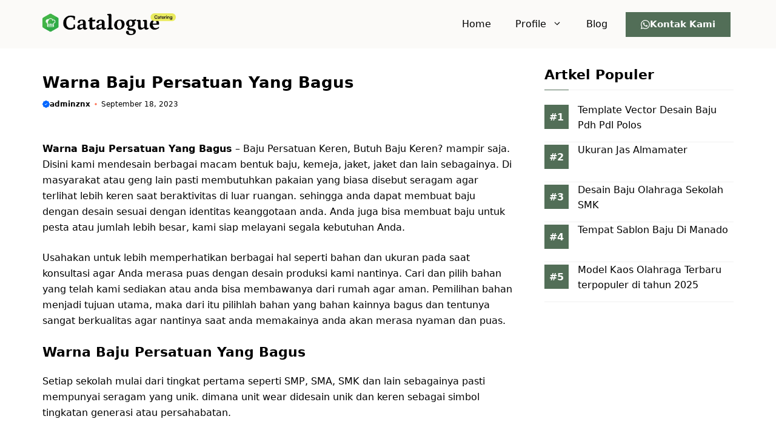

--- FILE ---
content_type: text/html; charset=UTF-8
request_url: https://www.zenex.co.id/warna-baju-persatuan-yang-bagus/
body_size: 29217
content:
<!DOCTYPE html>
<html lang="id">
<head>
	<meta charset="UTF-8">
	<title>Warna Baju Persatuan Yang Bagus &#8211; Zenex Konveksi</title>
<meta name='robots' content='max-image-preview:large' />
<meta name="viewport" content="width=device-width, initial-scale=1"><link href='https://fonts.gstatic.com' crossorigin rel='preconnect' />
<link href='https://fonts.googleapis.com' crossorigin rel='preconnect' />
<link rel="alternate" type="application/rss+xml" title="Zenex Konveksi &raquo; Feed" href="https://www.zenex.co.id/feed/" />
<link rel="alternate" type="application/rss+xml" title="Zenex Konveksi &raquo; Umpan Komentar" href="https://www.zenex.co.id/comments/feed/" />
<link rel="alternate" title="oEmbed (JSON)" type="application/json+oembed" href="https://www.zenex.co.id/wp-json/oembed/1.0/embed?url=https%3A%2F%2Fwww.zenex.co.id%2Fwarna-baju-persatuan-yang-bagus%2F" />
<link rel="alternate" title="oEmbed (XML)" type="text/xml+oembed" href="https://www.zenex.co.id/wp-json/oembed/1.0/embed?url=https%3A%2F%2Fwww.zenex.co.id%2Fwarna-baju-persatuan-yang-bagus%2F&#038;format=xml" />
<style id='wp-img-auto-sizes-contain-inline-css'>
img:is([sizes=auto i],[sizes^="auto," i]){contain-intrinsic-size:3000px 1500px}
/*# sourceURL=wp-img-auto-sizes-contain-inline-css */
</style>
<style id='wp-emoji-styles-inline-css'>

	img.wp-smiley, img.emoji {
		display: inline !important;
		border: none !important;
		box-shadow: none !important;
		height: 1em !important;
		width: 1em !important;
		margin: 0 0.07em !important;
		vertical-align: -0.1em !important;
		background: none !important;
		padding: 0 !important;
	}
/*# sourceURL=wp-emoji-styles-inline-css */
</style>
<link rel='stylesheet' id='wp-block-library-css' href='https://www.zenex.co.id/wp-includes/css/dist/block-library/style.min.css?ver=6.9' media='all' />
<style id='wp-block-navigation-inline-css'>
.wp-block-navigation{position:relative}.wp-block-navigation ul{margin-bottom:0;margin-left:0;margin-top:0;padding-left:0}.wp-block-navigation ul,.wp-block-navigation ul li{list-style:none;padding:0}.wp-block-navigation .wp-block-navigation-item{align-items:center;background-color:inherit;display:flex;position:relative}.wp-block-navigation .wp-block-navigation-item .wp-block-navigation__submenu-container:empty{display:none}.wp-block-navigation .wp-block-navigation-item__content{display:block;z-index:1}.wp-block-navigation .wp-block-navigation-item__content.wp-block-navigation-item__content{color:inherit}.wp-block-navigation.has-text-decoration-underline .wp-block-navigation-item__content,.wp-block-navigation.has-text-decoration-underline .wp-block-navigation-item__content:active,.wp-block-navigation.has-text-decoration-underline .wp-block-navigation-item__content:focus{text-decoration:underline}.wp-block-navigation.has-text-decoration-line-through .wp-block-navigation-item__content,.wp-block-navigation.has-text-decoration-line-through .wp-block-navigation-item__content:active,.wp-block-navigation.has-text-decoration-line-through .wp-block-navigation-item__content:focus{text-decoration:line-through}.wp-block-navigation :where(a),.wp-block-navigation :where(a:active),.wp-block-navigation :where(a:focus){text-decoration:none}.wp-block-navigation .wp-block-navigation__submenu-icon{align-self:center;background-color:inherit;border:none;color:currentColor;display:inline-block;font-size:inherit;height:.6em;line-height:0;margin-left:.25em;padding:0;width:.6em}.wp-block-navigation .wp-block-navigation__submenu-icon svg{display:inline-block;stroke:currentColor;height:inherit;margin-top:.075em;width:inherit}.wp-block-navigation{--navigation-layout-justification-setting:flex-start;--navigation-layout-direction:row;--navigation-layout-wrap:wrap;--navigation-layout-justify:flex-start;--navigation-layout-align:center}.wp-block-navigation.is-vertical{--navigation-layout-direction:column;--navigation-layout-justify:initial;--navigation-layout-align:flex-start}.wp-block-navigation.no-wrap{--navigation-layout-wrap:nowrap}.wp-block-navigation.items-justified-center{--navigation-layout-justification-setting:center;--navigation-layout-justify:center}.wp-block-navigation.items-justified-center.is-vertical{--navigation-layout-align:center}.wp-block-navigation.items-justified-right{--navigation-layout-justification-setting:flex-end;--navigation-layout-justify:flex-end}.wp-block-navigation.items-justified-right.is-vertical{--navigation-layout-align:flex-end}.wp-block-navigation.items-justified-space-between{--navigation-layout-justification-setting:space-between;--navigation-layout-justify:space-between}.wp-block-navigation .has-child .wp-block-navigation__submenu-container{align-items:normal;background-color:inherit;color:inherit;display:flex;flex-direction:column;opacity:0;position:absolute;z-index:2}@media not (prefers-reduced-motion){.wp-block-navigation .has-child .wp-block-navigation__submenu-container{transition:opacity .1s linear}}.wp-block-navigation .has-child .wp-block-navigation__submenu-container{height:0;overflow:hidden;visibility:hidden;width:0}.wp-block-navigation .has-child .wp-block-navigation__submenu-container>.wp-block-navigation-item>.wp-block-navigation-item__content{display:flex;flex-grow:1;padding:.5em 1em}.wp-block-navigation .has-child .wp-block-navigation__submenu-container>.wp-block-navigation-item>.wp-block-navigation-item__content .wp-block-navigation__submenu-icon{margin-left:auto;margin-right:0}.wp-block-navigation .has-child .wp-block-navigation__submenu-container .wp-block-navigation-item__content{margin:0}.wp-block-navigation .has-child .wp-block-navigation__submenu-container{left:-1px;top:100%}@media (min-width:782px){.wp-block-navigation .has-child .wp-block-navigation__submenu-container .wp-block-navigation__submenu-container{left:100%;top:-1px}.wp-block-navigation .has-child .wp-block-navigation__submenu-container .wp-block-navigation__submenu-container:before{background:#0000;content:"";display:block;height:100%;position:absolute;right:100%;width:.5em}.wp-block-navigation .has-child .wp-block-navigation__submenu-container .wp-block-navigation__submenu-icon{margin-right:.25em}.wp-block-navigation .has-child .wp-block-navigation__submenu-container .wp-block-navigation__submenu-icon svg{transform:rotate(-90deg)}}.wp-block-navigation .has-child .wp-block-navigation-submenu__toggle[aria-expanded=true]~.wp-block-navigation__submenu-container,.wp-block-navigation .has-child:not(.open-on-click):hover>.wp-block-navigation__submenu-container,.wp-block-navigation .has-child:not(.open-on-click):not(.open-on-hover-click):focus-within>.wp-block-navigation__submenu-container{height:auto;min-width:200px;opacity:1;overflow:visible;visibility:visible;width:auto}.wp-block-navigation.has-background .has-child .wp-block-navigation__submenu-container{left:0;top:100%}@media (min-width:782px){.wp-block-navigation.has-background .has-child .wp-block-navigation__submenu-container .wp-block-navigation__submenu-container{left:100%;top:0}}.wp-block-navigation-submenu{display:flex;position:relative}.wp-block-navigation-submenu .wp-block-navigation__submenu-icon svg{stroke:currentColor}button.wp-block-navigation-item__content{background-color:initial;border:none;color:currentColor;font-family:inherit;font-size:inherit;font-style:inherit;font-weight:inherit;letter-spacing:inherit;line-height:inherit;text-align:left;text-transform:inherit}.wp-block-navigation-submenu__toggle{cursor:pointer}.wp-block-navigation-submenu__toggle[aria-expanded=true]+.wp-block-navigation__submenu-icon>svg,.wp-block-navigation-submenu__toggle[aria-expanded=true]>svg{transform:rotate(180deg)}.wp-block-navigation-item.open-on-click .wp-block-navigation-submenu__toggle{padding-left:0;padding-right:.85em}.wp-block-navigation-item.open-on-click .wp-block-navigation-submenu__toggle+.wp-block-navigation__submenu-icon{margin-left:-.6em;pointer-events:none}.wp-block-navigation-item.open-on-click button.wp-block-navigation-item__content:not(.wp-block-navigation-submenu__toggle){padding:0}.wp-block-navigation .wp-block-page-list,.wp-block-navigation__container,.wp-block-navigation__responsive-close,.wp-block-navigation__responsive-container,.wp-block-navigation__responsive-container-content,.wp-block-navigation__responsive-dialog{gap:inherit}:where(.wp-block-navigation.has-background .wp-block-navigation-item a:not(.wp-element-button)),:where(.wp-block-navigation.has-background .wp-block-navigation-submenu a:not(.wp-element-button)){padding:.5em 1em}:where(.wp-block-navigation .wp-block-navigation__submenu-container .wp-block-navigation-item a:not(.wp-element-button)),:where(.wp-block-navigation .wp-block-navigation__submenu-container .wp-block-navigation-submenu a:not(.wp-element-button)),:where(.wp-block-navigation .wp-block-navigation__submenu-container .wp-block-navigation-submenu button.wp-block-navigation-item__content),:where(.wp-block-navigation .wp-block-navigation__submenu-container .wp-block-pages-list__item button.wp-block-navigation-item__content){padding:.5em 1em}.wp-block-navigation.items-justified-right .wp-block-navigation__container .has-child .wp-block-navigation__submenu-container,.wp-block-navigation.items-justified-right .wp-block-page-list>.has-child .wp-block-navigation__submenu-container,.wp-block-navigation.items-justified-space-between .wp-block-page-list>.has-child:last-child .wp-block-navigation__submenu-container,.wp-block-navigation.items-justified-space-between>.wp-block-navigation__container>.has-child:last-child .wp-block-navigation__submenu-container{left:auto;right:0}.wp-block-navigation.items-justified-right .wp-block-navigation__container .has-child .wp-block-navigation__submenu-container .wp-block-navigation__submenu-container,.wp-block-navigation.items-justified-right .wp-block-page-list>.has-child .wp-block-navigation__submenu-container .wp-block-navigation__submenu-container,.wp-block-navigation.items-justified-space-between .wp-block-page-list>.has-child:last-child .wp-block-navigation__submenu-container .wp-block-navigation__submenu-container,.wp-block-navigation.items-justified-space-between>.wp-block-navigation__container>.has-child:last-child .wp-block-navigation__submenu-container .wp-block-navigation__submenu-container{left:-1px;right:-1px}@media (min-width:782px){.wp-block-navigation.items-justified-right .wp-block-navigation__container .has-child .wp-block-navigation__submenu-container .wp-block-navigation__submenu-container,.wp-block-navigation.items-justified-right .wp-block-page-list>.has-child .wp-block-navigation__submenu-container .wp-block-navigation__submenu-container,.wp-block-navigation.items-justified-space-between .wp-block-page-list>.has-child:last-child .wp-block-navigation__submenu-container .wp-block-navigation__submenu-container,.wp-block-navigation.items-justified-space-between>.wp-block-navigation__container>.has-child:last-child .wp-block-navigation__submenu-container .wp-block-navigation__submenu-container{left:auto;right:100%}}.wp-block-navigation:not(.has-background) .wp-block-navigation__submenu-container{background-color:#fff;border:1px solid #00000026}.wp-block-navigation.has-background .wp-block-navigation__submenu-container{background-color:inherit}.wp-block-navigation:not(.has-text-color) .wp-block-navigation__submenu-container{color:#000}.wp-block-navigation__container{align-items:var(--navigation-layout-align,initial);display:flex;flex-direction:var(--navigation-layout-direction,initial);flex-wrap:var(--navigation-layout-wrap,wrap);justify-content:var(--navigation-layout-justify,initial);list-style:none;margin:0;padding-left:0}.wp-block-navigation__container .is-responsive{display:none}.wp-block-navigation__container:only-child,.wp-block-page-list:only-child{flex-grow:1}@keyframes overlay-menu__fade-in-animation{0%{opacity:0;transform:translateY(.5em)}to{opacity:1;transform:translateY(0)}}.wp-block-navigation__responsive-container{bottom:0;display:none;left:0;position:fixed;right:0;top:0}.wp-block-navigation__responsive-container :where(.wp-block-navigation-item a){color:inherit}.wp-block-navigation__responsive-container .wp-block-navigation__responsive-container-content{align-items:var(--navigation-layout-align,initial);display:flex;flex-direction:var(--navigation-layout-direction,initial);flex-wrap:var(--navigation-layout-wrap,wrap);justify-content:var(--navigation-layout-justify,initial)}.wp-block-navigation__responsive-container:not(.is-menu-open.is-menu-open){background-color:inherit!important;color:inherit!important}.wp-block-navigation__responsive-container.is-menu-open{background-color:inherit;display:flex;flex-direction:column}@media not (prefers-reduced-motion){.wp-block-navigation__responsive-container.is-menu-open{animation:overlay-menu__fade-in-animation .1s ease-out;animation-fill-mode:forwards}}.wp-block-navigation__responsive-container.is-menu-open{overflow:auto;padding:clamp(1rem,var(--wp--style--root--padding-top),20rem) clamp(1rem,var(--wp--style--root--padding-right),20rem) clamp(1rem,var(--wp--style--root--padding-bottom),20rem) clamp(1rem,var(--wp--style--root--padding-left),20rem);z-index:100000}.wp-block-navigation__responsive-container.is-menu-open .wp-block-navigation__responsive-container-content{align-items:var(--navigation-layout-justification-setting,inherit);display:flex;flex-direction:column;flex-wrap:nowrap;overflow:visible;padding-top:calc(2rem + 24px)}.wp-block-navigation__responsive-container.is-menu-open .wp-block-navigation__responsive-container-content,.wp-block-navigation__responsive-container.is-menu-open .wp-block-navigation__responsive-container-content .wp-block-navigation__container,.wp-block-navigation__responsive-container.is-menu-open .wp-block-navigation__responsive-container-content .wp-block-page-list{justify-content:flex-start}.wp-block-navigation__responsive-container.is-menu-open .wp-block-navigation__responsive-container-content .wp-block-navigation__submenu-icon{display:none}.wp-block-navigation__responsive-container.is-menu-open .wp-block-navigation__responsive-container-content .has-child .wp-block-navigation__submenu-container{border:none;height:auto;min-width:200px;opacity:1;overflow:initial;padding-left:2rem;padding-right:2rem;position:static;visibility:visible;width:auto}.wp-block-navigation__responsive-container.is-menu-open .wp-block-navigation__responsive-container-content .wp-block-navigation__container,.wp-block-navigation__responsive-container.is-menu-open .wp-block-navigation__responsive-container-content .wp-block-navigation__submenu-container{gap:inherit}.wp-block-navigation__responsive-container.is-menu-open .wp-block-navigation__responsive-container-content .wp-block-navigation__submenu-container{padding-top:var(--wp--style--block-gap,2em)}.wp-block-navigation__responsive-container.is-menu-open .wp-block-navigation__responsive-container-content .wp-block-navigation-item__content{padding:0}.wp-block-navigation__responsive-container.is-menu-open .wp-block-navigation__responsive-container-content .wp-block-navigation-item,.wp-block-navigation__responsive-container.is-menu-open .wp-block-navigation__responsive-container-content .wp-block-navigation__container,.wp-block-navigation__responsive-container.is-menu-open .wp-block-navigation__responsive-container-content .wp-block-page-list{align-items:var(--navigation-layout-justification-setting,initial);display:flex;flex-direction:column}.wp-block-navigation__responsive-container.is-menu-open .wp-block-navigation-item,.wp-block-navigation__responsive-container.is-menu-open .wp-block-navigation-item .wp-block-navigation__submenu-container,.wp-block-navigation__responsive-container.is-menu-open .wp-block-navigation__container,.wp-block-navigation__responsive-container.is-menu-open .wp-block-page-list{background:#0000!important;color:inherit!important}.wp-block-navigation__responsive-container.is-menu-open .wp-block-navigation__submenu-container.wp-block-navigation__submenu-container.wp-block-navigation__submenu-container.wp-block-navigation__submenu-container{left:auto;right:auto}@media (min-width:600px){.wp-block-navigation__responsive-container:not(.hidden-by-default):not(.is-menu-open){background-color:inherit;display:block;position:relative;width:100%;z-index:auto}.wp-block-navigation__responsive-container:not(.hidden-by-default):not(.is-menu-open) .wp-block-navigation__responsive-container-close{display:none}.wp-block-navigation__responsive-container.is-menu-open .wp-block-navigation__submenu-container.wp-block-navigation__submenu-container.wp-block-navigation__submenu-container.wp-block-navigation__submenu-container{left:0}}.wp-block-navigation:not(.has-background) .wp-block-navigation__responsive-container.is-menu-open{background-color:#fff}.wp-block-navigation:not(.has-text-color) .wp-block-navigation__responsive-container.is-menu-open{color:#000}.wp-block-navigation__toggle_button_label{font-size:1rem;font-weight:700}.wp-block-navigation__responsive-container-close,.wp-block-navigation__responsive-container-open{background:#0000;border:none;color:currentColor;cursor:pointer;margin:0;padding:0;text-transform:inherit;vertical-align:middle}.wp-block-navigation__responsive-container-close svg,.wp-block-navigation__responsive-container-open svg{fill:currentColor;display:block;height:24px;pointer-events:none;width:24px}.wp-block-navigation__responsive-container-open{display:flex}.wp-block-navigation__responsive-container-open.wp-block-navigation__responsive-container-open.wp-block-navigation__responsive-container-open{font-family:inherit;font-size:inherit;font-weight:inherit}@media (min-width:600px){.wp-block-navigation__responsive-container-open:not(.always-shown){display:none}}.wp-block-navigation__responsive-container-close{position:absolute;right:0;top:0;z-index:2}.wp-block-navigation__responsive-container-close.wp-block-navigation__responsive-container-close.wp-block-navigation__responsive-container-close{font-family:inherit;font-size:inherit;font-weight:inherit}.wp-block-navigation__responsive-close{width:100%}.has-modal-open .wp-block-navigation__responsive-close{margin-left:auto;margin-right:auto;max-width:var(--wp--style--global--wide-size,100%)}.wp-block-navigation__responsive-close:focus{outline:none}.is-menu-open .wp-block-navigation__responsive-close,.is-menu-open .wp-block-navigation__responsive-container-content,.is-menu-open .wp-block-navigation__responsive-dialog{box-sizing:border-box}.wp-block-navigation__responsive-dialog{position:relative}.has-modal-open .admin-bar .is-menu-open .wp-block-navigation__responsive-dialog{margin-top:46px}@media (min-width:782px){.has-modal-open .admin-bar .is-menu-open .wp-block-navigation__responsive-dialog{margin-top:32px}}html.has-modal-open{overflow:hidden}
/*# sourceURL=https://www.zenex.co.id/wp-includes/blocks/navigation/style.min.css */
</style>
<style id='wp-block-navigation-link-inline-css'>
.wp-block-navigation .wp-block-navigation-item__label{overflow-wrap:break-word}.wp-block-navigation .wp-block-navigation-item__description{display:none}.link-ui-tools{outline:1px solid #f0f0f0;padding:8px}.link-ui-block-inserter{padding-top:8px}.link-ui-block-inserter__back{margin-left:8px;text-transform:uppercase}
/*# sourceURL=https://www.zenex.co.id/wp-includes/blocks/navigation-link/style.min.css */
</style>
<style id='wp-block-paragraph-inline-css'>
.is-small-text{font-size:.875em}.is-regular-text{font-size:1em}.is-large-text{font-size:2.25em}.is-larger-text{font-size:3em}.has-drop-cap:not(:focus):first-letter{float:left;font-size:8.4em;font-style:normal;font-weight:100;line-height:.68;margin:.05em .1em 0 0;text-transform:uppercase}body.rtl .has-drop-cap:not(:focus):first-letter{float:none;margin-left:.1em}p.has-drop-cap.has-background{overflow:hidden}:root :where(p.has-background){padding:1.25em 2.375em}:where(p.has-text-color:not(.has-link-color)) a{color:inherit}p.has-text-align-left[style*="writing-mode:vertical-lr"],p.has-text-align-right[style*="writing-mode:vertical-rl"]{rotate:180deg}
/*# sourceURL=https://www.zenex.co.id/wp-includes/blocks/paragraph/style.min.css */
</style>
<style id='wp-block-social-links-inline-css'>
.wp-block-social-links{background:none;box-sizing:border-box;margin-left:0;padding-left:0;padding-right:0;text-indent:0}.wp-block-social-links .wp-social-link a,.wp-block-social-links .wp-social-link a:hover{border-bottom:0;box-shadow:none;text-decoration:none}.wp-block-social-links .wp-social-link svg{height:1em;width:1em}.wp-block-social-links .wp-social-link span:not(.screen-reader-text){font-size:.65em;margin-left:.5em;margin-right:.5em}.wp-block-social-links.has-small-icon-size{font-size:16px}.wp-block-social-links,.wp-block-social-links.has-normal-icon-size{font-size:24px}.wp-block-social-links.has-large-icon-size{font-size:36px}.wp-block-social-links.has-huge-icon-size{font-size:48px}.wp-block-social-links.aligncenter{display:flex;justify-content:center}.wp-block-social-links.alignright{justify-content:flex-end}.wp-block-social-link{border-radius:9999px;display:block}@media not (prefers-reduced-motion){.wp-block-social-link{transition:transform .1s ease}}.wp-block-social-link{height:auto}.wp-block-social-link a{align-items:center;display:flex;line-height:0}.wp-block-social-link:hover{transform:scale(1.1)}.wp-block-social-links .wp-block-social-link.wp-social-link{display:inline-block;margin:0;padding:0}.wp-block-social-links .wp-block-social-link.wp-social-link .wp-block-social-link-anchor,.wp-block-social-links .wp-block-social-link.wp-social-link .wp-block-social-link-anchor svg,.wp-block-social-links .wp-block-social-link.wp-social-link .wp-block-social-link-anchor:active,.wp-block-social-links .wp-block-social-link.wp-social-link .wp-block-social-link-anchor:hover,.wp-block-social-links .wp-block-social-link.wp-social-link .wp-block-social-link-anchor:visited{color:currentColor;fill:currentColor}:where(.wp-block-social-links:not(.is-style-logos-only)) .wp-social-link{background-color:#f0f0f0;color:#444}:where(.wp-block-social-links:not(.is-style-logos-only)) .wp-social-link-amazon{background-color:#f90;color:#fff}:where(.wp-block-social-links:not(.is-style-logos-only)) .wp-social-link-bandcamp{background-color:#1ea0c3;color:#fff}:where(.wp-block-social-links:not(.is-style-logos-only)) .wp-social-link-behance{background-color:#0757fe;color:#fff}:where(.wp-block-social-links:not(.is-style-logos-only)) .wp-social-link-bluesky{background-color:#0a7aff;color:#fff}:where(.wp-block-social-links:not(.is-style-logos-only)) .wp-social-link-codepen{background-color:#1e1f26;color:#fff}:where(.wp-block-social-links:not(.is-style-logos-only)) .wp-social-link-deviantart{background-color:#02e49b;color:#fff}:where(.wp-block-social-links:not(.is-style-logos-only)) .wp-social-link-discord{background-color:#5865f2;color:#fff}:where(.wp-block-social-links:not(.is-style-logos-only)) .wp-social-link-dribbble{background-color:#e94c89;color:#fff}:where(.wp-block-social-links:not(.is-style-logos-only)) .wp-social-link-dropbox{background-color:#4280ff;color:#fff}:where(.wp-block-social-links:not(.is-style-logos-only)) .wp-social-link-etsy{background-color:#f45800;color:#fff}:where(.wp-block-social-links:not(.is-style-logos-only)) .wp-social-link-facebook{background-color:#0866ff;color:#fff}:where(.wp-block-social-links:not(.is-style-logos-only)) .wp-social-link-fivehundredpx{background-color:#000;color:#fff}:where(.wp-block-social-links:not(.is-style-logos-only)) .wp-social-link-flickr{background-color:#0461dd;color:#fff}:where(.wp-block-social-links:not(.is-style-logos-only)) .wp-social-link-foursquare{background-color:#e65678;color:#fff}:where(.wp-block-social-links:not(.is-style-logos-only)) .wp-social-link-github{background-color:#24292d;color:#fff}:where(.wp-block-social-links:not(.is-style-logos-only)) .wp-social-link-goodreads{background-color:#eceadd;color:#382110}:where(.wp-block-social-links:not(.is-style-logos-only)) .wp-social-link-google{background-color:#ea4434;color:#fff}:where(.wp-block-social-links:not(.is-style-logos-only)) .wp-social-link-gravatar{background-color:#1d4fc4;color:#fff}:where(.wp-block-social-links:not(.is-style-logos-only)) .wp-social-link-instagram{background-color:#f00075;color:#fff}:where(.wp-block-social-links:not(.is-style-logos-only)) .wp-social-link-lastfm{background-color:#e21b24;color:#fff}:where(.wp-block-social-links:not(.is-style-logos-only)) .wp-social-link-linkedin{background-color:#0d66c2;color:#fff}:where(.wp-block-social-links:not(.is-style-logos-only)) .wp-social-link-mastodon{background-color:#3288d4;color:#fff}:where(.wp-block-social-links:not(.is-style-logos-only)) .wp-social-link-medium{background-color:#000;color:#fff}:where(.wp-block-social-links:not(.is-style-logos-only)) .wp-social-link-meetup{background-color:#f6405f;color:#fff}:where(.wp-block-social-links:not(.is-style-logos-only)) .wp-social-link-patreon{background-color:#000;color:#fff}:where(.wp-block-social-links:not(.is-style-logos-only)) .wp-social-link-pinterest{background-color:#e60122;color:#fff}:where(.wp-block-social-links:not(.is-style-logos-only)) .wp-social-link-pocket{background-color:#ef4155;color:#fff}:where(.wp-block-social-links:not(.is-style-logos-only)) .wp-social-link-reddit{background-color:#ff4500;color:#fff}:where(.wp-block-social-links:not(.is-style-logos-only)) .wp-social-link-skype{background-color:#0478d7;color:#fff}:where(.wp-block-social-links:not(.is-style-logos-only)) .wp-social-link-snapchat{background-color:#fefc00;color:#fff;stroke:#000}:where(.wp-block-social-links:not(.is-style-logos-only)) .wp-social-link-soundcloud{background-color:#ff5600;color:#fff}:where(.wp-block-social-links:not(.is-style-logos-only)) .wp-social-link-spotify{background-color:#1bd760;color:#fff}:where(.wp-block-social-links:not(.is-style-logos-only)) .wp-social-link-telegram{background-color:#2aabee;color:#fff}:where(.wp-block-social-links:not(.is-style-logos-only)) .wp-social-link-threads{background-color:#000;color:#fff}:where(.wp-block-social-links:not(.is-style-logos-only)) .wp-social-link-tiktok{background-color:#000;color:#fff}:where(.wp-block-social-links:not(.is-style-logos-only)) .wp-social-link-tumblr{background-color:#011835;color:#fff}:where(.wp-block-social-links:not(.is-style-logos-only)) .wp-social-link-twitch{background-color:#6440a4;color:#fff}:where(.wp-block-social-links:not(.is-style-logos-only)) .wp-social-link-twitter{background-color:#1da1f2;color:#fff}:where(.wp-block-social-links:not(.is-style-logos-only)) .wp-social-link-vimeo{background-color:#1eb7ea;color:#fff}:where(.wp-block-social-links:not(.is-style-logos-only)) .wp-social-link-vk{background-color:#4680c2;color:#fff}:where(.wp-block-social-links:not(.is-style-logos-only)) .wp-social-link-wordpress{background-color:#3499cd;color:#fff}:where(.wp-block-social-links:not(.is-style-logos-only)) .wp-social-link-whatsapp{background-color:#25d366;color:#fff}:where(.wp-block-social-links:not(.is-style-logos-only)) .wp-social-link-x{background-color:#000;color:#fff}:where(.wp-block-social-links:not(.is-style-logos-only)) .wp-social-link-yelp{background-color:#d32422;color:#fff}:where(.wp-block-social-links:not(.is-style-logos-only)) .wp-social-link-youtube{background-color:red;color:#fff}:where(.wp-block-social-links.is-style-logos-only) .wp-social-link{background:none}:where(.wp-block-social-links.is-style-logos-only) .wp-social-link svg{height:1.25em;width:1.25em}:where(.wp-block-social-links.is-style-logos-only) .wp-social-link-amazon{color:#f90}:where(.wp-block-social-links.is-style-logos-only) .wp-social-link-bandcamp{color:#1ea0c3}:where(.wp-block-social-links.is-style-logos-only) .wp-social-link-behance{color:#0757fe}:where(.wp-block-social-links.is-style-logos-only) .wp-social-link-bluesky{color:#0a7aff}:where(.wp-block-social-links.is-style-logos-only) .wp-social-link-codepen{color:#1e1f26}:where(.wp-block-social-links.is-style-logos-only) .wp-social-link-deviantart{color:#02e49b}:where(.wp-block-social-links.is-style-logos-only) .wp-social-link-discord{color:#5865f2}:where(.wp-block-social-links.is-style-logos-only) .wp-social-link-dribbble{color:#e94c89}:where(.wp-block-social-links.is-style-logos-only) .wp-social-link-dropbox{color:#4280ff}:where(.wp-block-social-links.is-style-logos-only) .wp-social-link-etsy{color:#f45800}:where(.wp-block-social-links.is-style-logos-only) .wp-social-link-facebook{color:#0866ff}:where(.wp-block-social-links.is-style-logos-only) .wp-social-link-fivehundredpx{color:#000}:where(.wp-block-social-links.is-style-logos-only) .wp-social-link-flickr{color:#0461dd}:where(.wp-block-social-links.is-style-logos-only) .wp-social-link-foursquare{color:#e65678}:where(.wp-block-social-links.is-style-logos-only) .wp-social-link-github{color:#24292d}:where(.wp-block-social-links.is-style-logos-only) .wp-social-link-goodreads{color:#382110}:where(.wp-block-social-links.is-style-logos-only) .wp-social-link-google{color:#ea4434}:where(.wp-block-social-links.is-style-logos-only) .wp-social-link-gravatar{color:#1d4fc4}:where(.wp-block-social-links.is-style-logos-only) .wp-social-link-instagram{color:#f00075}:where(.wp-block-social-links.is-style-logos-only) .wp-social-link-lastfm{color:#e21b24}:where(.wp-block-social-links.is-style-logos-only) .wp-social-link-linkedin{color:#0d66c2}:where(.wp-block-social-links.is-style-logos-only) .wp-social-link-mastodon{color:#3288d4}:where(.wp-block-social-links.is-style-logos-only) .wp-social-link-medium{color:#000}:where(.wp-block-social-links.is-style-logos-only) .wp-social-link-meetup{color:#f6405f}:where(.wp-block-social-links.is-style-logos-only) .wp-social-link-patreon{color:#000}:where(.wp-block-social-links.is-style-logos-only) .wp-social-link-pinterest{color:#e60122}:where(.wp-block-social-links.is-style-logos-only) .wp-social-link-pocket{color:#ef4155}:where(.wp-block-social-links.is-style-logos-only) .wp-social-link-reddit{color:#ff4500}:where(.wp-block-social-links.is-style-logos-only) .wp-social-link-skype{color:#0478d7}:where(.wp-block-social-links.is-style-logos-only) .wp-social-link-snapchat{color:#fff;stroke:#000}:where(.wp-block-social-links.is-style-logos-only) .wp-social-link-soundcloud{color:#ff5600}:where(.wp-block-social-links.is-style-logos-only) .wp-social-link-spotify{color:#1bd760}:where(.wp-block-social-links.is-style-logos-only) .wp-social-link-telegram{color:#2aabee}:where(.wp-block-social-links.is-style-logos-only) .wp-social-link-threads{color:#000}:where(.wp-block-social-links.is-style-logos-only) .wp-social-link-tiktok{color:#000}:where(.wp-block-social-links.is-style-logos-only) .wp-social-link-tumblr{color:#011835}:where(.wp-block-social-links.is-style-logos-only) .wp-social-link-twitch{color:#6440a4}:where(.wp-block-social-links.is-style-logos-only) .wp-social-link-twitter{color:#1da1f2}:where(.wp-block-social-links.is-style-logos-only) .wp-social-link-vimeo{color:#1eb7ea}:where(.wp-block-social-links.is-style-logos-only) .wp-social-link-vk{color:#4680c2}:where(.wp-block-social-links.is-style-logos-only) .wp-social-link-whatsapp{color:#25d366}:where(.wp-block-social-links.is-style-logos-only) .wp-social-link-wordpress{color:#3499cd}:where(.wp-block-social-links.is-style-logos-only) .wp-social-link-x{color:#000}:where(.wp-block-social-links.is-style-logos-only) .wp-social-link-yelp{color:#d32422}:where(.wp-block-social-links.is-style-logos-only) .wp-social-link-youtube{color:red}.wp-block-social-links.is-style-pill-shape .wp-social-link{width:auto}:root :where(.wp-block-social-links .wp-social-link a){padding:.25em}:root :where(.wp-block-social-links.is-style-logos-only .wp-social-link a){padding:0}:root :where(.wp-block-social-links.is-style-pill-shape .wp-social-link a){padding-left:.6666666667em;padding-right:.6666666667em}.wp-block-social-links:not(.has-icon-color):not(.has-icon-background-color) .wp-social-link-snapchat .wp-block-social-link-label{color:#000}
/*# sourceURL=https://www.zenex.co.id/wp-includes/blocks/social-links/style.min.css */
</style>
<link rel='stylesheet' id='wc-blocks-style-css' href='https://www.zenex.co.id/wp-content/plugins/woocommerce/assets/client/blocks/wc-blocks.css?ver=wc-10.0.5' media='all' />
<style id='global-styles-inline-css'>
:root{--wp--preset--aspect-ratio--square: 1;--wp--preset--aspect-ratio--4-3: 4/3;--wp--preset--aspect-ratio--3-4: 3/4;--wp--preset--aspect-ratio--3-2: 3/2;--wp--preset--aspect-ratio--2-3: 2/3;--wp--preset--aspect-ratio--16-9: 16/9;--wp--preset--aspect-ratio--9-16: 9/16;--wp--preset--color--black: #000000;--wp--preset--color--cyan-bluish-gray: #abb8c3;--wp--preset--color--white: #ffffff;--wp--preset--color--pale-pink: #f78da7;--wp--preset--color--vivid-red: #cf2e2e;--wp--preset--color--luminous-vivid-orange: #ff6900;--wp--preset--color--luminous-vivid-amber: #fcb900;--wp--preset--color--light-green-cyan: #7bdcb5;--wp--preset--color--vivid-green-cyan: #00d084;--wp--preset--color--pale-cyan-blue: #8ed1fc;--wp--preset--color--vivid-cyan-blue: #0693e3;--wp--preset--color--vivid-purple: #9b51e0;--wp--preset--color--contrast: var(--contrast);--wp--preset--color--gray: var(--gray);--wp--preset--color--accent: var(--accent);--wp--preset--color--dark-gray: var(--dark-gray);--wp--preset--color--border: var(--border);--wp--preset--color--gradient-1: var(--gradient-1);--wp--preset--color--gradient-2: var(--gradient-2);--wp--preset--color--opt-1: var(--opt-1);--wp--preset--color--wagreen: var(--wagreen);--wp--preset--gradient--vivid-cyan-blue-to-vivid-purple: linear-gradient(135deg,rgb(6,147,227) 0%,rgb(155,81,224) 100%);--wp--preset--gradient--light-green-cyan-to-vivid-green-cyan: linear-gradient(135deg,rgb(122,220,180) 0%,rgb(0,208,130) 100%);--wp--preset--gradient--luminous-vivid-amber-to-luminous-vivid-orange: linear-gradient(135deg,rgb(252,185,0) 0%,rgb(255,105,0) 100%);--wp--preset--gradient--luminous-vivid-orange-to-vivid-red: linear-gradient(135deg,rgb(255,105,0) 0%,rgb(207,46,46) 100%);--wp--preset--gradient--very-light-gray-to-cyan-bluish-gray: linear-gradient(135deg,rgb(238,238,238) 0%,rgb(169,184,195) 100%);--wp--preset--gradient--cool-to-warm-spectrum: linear-gradient(135deg,rgb(74,234,220) 0%,rgb(151,120,209) 20%,rgb(207,42,186) 40%,rgb(238,44,130) 60%,rgb(251,105,98) 80%,rgb(254,248,76) 100%);--wp--preset--gradient--blush-light-purple: linear-gradient(135deg,rgb(255,206,236) 0%,rgb(152,150,240) 100%);--wp--preset--gradient--blush-bordeaux: linear-gradient(135deg,rgb(254,205,165) 0%,rgb(254,45,45) 50%,rgb(107,0,62) 100%);--wp--preset--gradient--luminous-dusk: linear-gradient(135deg,rgb(255,203,112) 0%,rgb(199,81,192) 50%,rgb(65,88,208) 100%);--wp--preset--gradient--pale-ocean: linear-gradient(135deg,rgb(255,245,203) 0%,rgb(182,227,212) 50%,rgb(51,167,181) 100%);--wp--preset--gradient--electric-grass: linear-gradient(135deg,rgb(202,248,128) 0%,rgb(113,206,126) 100%);--wp--preset--gradient--midnight: linear-gradient(135deg,rgb(2,3,129) 0%,rgb(40,116,252) 100%);--wp--preset--font-size--small: 13px;--wp--preset--font-size--medium: 20px;--wp--preset--font-size--large: 36px;--wp--preset--font-size--x-large: 42px;--wp--preset--font-family--inter: "Inter", sans-serif;--wp--preset--font-family--cardo: Cardo;--wp--preset--spacing--20: 0.44rem;--wp--preset--spacing--30: 0.67rem;--wp--preset--spacing--40: 1rem;--wp--preset--spacing--50: 1.5rem;--wp--preset--spacing--60: 2.25rem;--wp--preset--spacing--70: 3.38rem;--wp--preset--spacing--80: 5.06rem;--wp--preset--shadow--natural: 6px 6px 9px rgba(0, 0, 0, 0.2);--wp--preset--shadow--deep: 12px 12px 50px rgba(0, 0, 0, 0.4);--wp--preset--shadow--sharp: 6px 6px 0px rgba(0, 0, 0, 0.2);--wp--preset--shadow--outlined: 6px 6px 0px -3px rgb(255, 255, 255), 6px 6px rgb(0, 0, 0);--wp--preset--shadow--crisp: 6px 6px 0px rgb(0, 0, 0);}:where(.is-layout-flex){gap: 0.5em;}:where(.is-layout-grid){gap: 0.5em;}body .is-layout-flex{display: flex;}.is-layout-flex{flex-wrap: wrap;align-items: center;}.is-layout-flex > :is(*, div){margin: 0;}body .is-layout-grid{display: grid;}.is-layout-grid > :is(*, div){margin: 0;}:where(.wp-block-columns.is-layout-flex){gap: 2em;}:where(.wp-block-columns.is-layout-grid){gap: 2em;}:where(.wp-block-post-template.is-layout-flex){gap: 1.25em;}:where(.wp-block-post-template.is-layout-grid){gap: 1.25em;}.has-black-color{color: var(--wp--preset--color--black) !important;}.has-cyan-bluish-gray-color{color: var(--wp--preset--color--cyan-bluish-gray) !important;}.has-white-color{color: var(--wp--preset--color--white) !important;}.has-pale-pink-color{color: var(--wp--preset--color--pale-pink) !important;}.has-vivid-red-color{color: var(--wp--preset--color--vivid-red) !important;}.has-luminous-vivid-orange-color{color: var(--wp--preset--color--luminous-vivid-orange) !important;}.has-luminous-vivid-amber-color{color: var(--wp--preset--color--luminous-vivid-amber) !important;}.has-light-green-cyan-color{color: var(--wp--preset--color--light-green-cyan) !important;}.has-vivid-green-cyan-color{color: var(--wp--preset--color--vivid-green-cyan) !important;}.has-pale-cyan-blue-color{color: var(--wp--preset--color--pale-cyan-blue) !important;}.has-vivid-cyan-blue-color{color: var(--wp--preset--color--vivid-cyan-blue) !important;}.has-vivid-purple-color{color: var(--wp--preset--color--vivid-purple) !important;}.has-black-background-color{background-color: var(--wp--preset--color--black) !important;}.has-cyan-bluish-gray-background-color{background-color: var(--wp--preset--color--cyan-bluish-gray) !important;}.has-white-background-color{background-color: var(--wp--preset--color--white) !important;}.has-pale-pink-background-color{background-color: var(--wp--preset--color--pale-pink) !important;}.has-vivid-red-background-color{background-color: var(--wp--preset--color--vivid-red) !important;}.has-luminous-vivid-orange-background-color{background-color: var(--wp--preset--color--luminous-vivid-orange) !important;}.has-luminous-vivid-amber-background-color{background-color: var(--wp--preset--color--luminous-vivid-amber) !important;}.has-light-green-cyan-background-color{background-color: var(--wp--preset--color--light-green-cyan) !important;}.has-vivid-green-cyan-background-color{background-color: var(--wp--preset--color--vivid-green-cyan) !important;}.has-pale-cyan-blue-background-color{background-color: var(--wp--preset--color--pale-cyan-blue) !important;}.has-vivid-cyan-blue-background-color{background-color: var(--wp--preset--color--vivid-cyan-blue) !important;}.has-vivid-purple-background-color{background-color: var(--wp--preset--color--vivid-purple) !important;}.has-black-border-color{border-color: var(--wp--preset--color--black) !important;}.has-cyan-bluish-gray-border-color{border-color: var(--wp--preset--color--cyan-bluish-gray) !important;}.has-white-border-color{border-color: var(--wp--preset--color--white) !important;}.has-pale-pink-border-color{border-color: var(--wp--preset--color--pale-pink) !important;}.has-vivid-red-border-color{border-color: var(--wp--preset--color--vivid-red) !important;}.has-luminous-vivid-orange-border-color{border-color: var(--wp--preset--color--luminous-vivid-orange) !important;}.has-luminous-vivid-amber-border-color{border-color: var(--wp--preset--color--luminous-vivid-amber) !important;}.has-light-green-cyan-border-color{border-color: var(--wp--preset--color--light-green-cyan) !important;}.has-vivid-green-cyan-border-color{border-color: var(--wp--preset--color--vivid-green-cyan) !important;}.has-pale-cyan-blue-border-color{border-color: var(--wp--preset--color--pale-cyan-blue) !important;}.has-vivid-cyan-blue-border-color{border-color: var(--wp--preset--color--vivid-cyan-blue) !important;}.has-vivid-purple-border-color{border-color: var(--wp--preset--color--vivid-purple) !important;}.has-vivid-cyan-blue-to-vivid-purple-gradient-background{background: var(--wp--preset--gradient--vivid-cyan-blue-to-vivid-purple) !important;}.has-light-green-cyan-to-vivid-green-cyan-gradient-background{background: var(--wp--preset--gradient--light-green-cyan-to-vivid-green-cyan) !important;}.has-luminous-vivid-amber-to-luminous-vivid-orange-gradient-background{background: var(--wp--preset--gradient--luminous-vivid-amber-to-luminous-vivid-orange) !important;}.has-luminous-vivid-orange-to-vivid-red-gradient-background{background: var(--wp--preset--gradient--luminous-vivid-orange-to-vivid-red) !important;}.has-very-light-gray-to-cyan-bluish-gray-gradient-background{background: var(--wp--preset--gradient--very-light-gray-to-cyan-bluish-gray) !important;}.has-cool-to-warm-spectrum-gradient-background{background: var(--wp--preset--gradient--cool-to-warm-spectrum) !important;}.has-blush-light-purple-gradient-background{background: var(--wp--preset--gradient--blush-light-purple) !important;}.has-blush-bordeaux-gradient-background{background: var(--wp--preset--gradient--blush-bordeaux) !important;}.has-luminous-dusk-gradient-background{background: var(--wp--preset--gradient--luminous-dusk) !important;}.has-pale-ocean-gradient-background{background: var(--wp--preset--gradient--pale-ocean) !important;}.has-electric-grass-gradient-background{background: var(--wp--preset--gradient--electric-grass) !important;}.has-midnight-gradient-background{background: var(--wp--preset--gradient--midnight) !important;}.has-small-font-size{font-size: var(--wp--preset--font-size--small) !important;}.has-medium-font-size{font-size: var(--wp--preset--font-size--medium) !important;}.has-large-font-size{font-size: var(--wp--preset--font-size--large) !important;}.has-x-large-font-size{font-size: var(--wp--preset--font-size--x-large) !important;}
/*# sourceURL=global-styles-inline-css */
</style>
<style id='core-block-supports-inline-css'>
.wp-container-core-navigation-is-layout-8cf370e7{flex-direction:column;align-items:flex-start;}
/*# sourceURL=core-block-supports-inline-css */
</style>

<style id='classic-theme-styles-inline-css'>
/*! This file is auto-generated */
.wp-block-button__link{color:#fff;background-color:#32373c;border-radius:9999px;box-shadow:none;text-decoration:none;padding:calc(.667em + 2px) calc(1.333em + 2px);font-size:1.125em}.wp-block-file__button{background:#32373c;color:#fff;text-decoration:none}
/*# sourceURL=/wp-includes/css/classic-themes.min.css */
</style>
<link rel='stylesheet' id='woocommerce-layout-css' href='https://www.zenex.co.id/wp-content/plugins/woocommerce/assets/css/woocommerce-layout.css?ver=10.0.5' media='all' />
<link rel='stylesheet' id='woocommerce-smallscreen-css' href='https://www.zenex.co.id/wp-content/plugins/woocommerce/assets/css/woocommerce-smallscreen.css?ver=10.0.5' media='only screen and (max-width: 768px)' />
<link rel='stylesheet' id='woocommerce-general-css' href='https://www.zenex.co.id/wp-content/plugins/woocommerce/assets/css/woocommerce.css?ver=10.0.5' media='all' />
<style id='woocommerce-inline-inline-css'>
.woocommerce form .form-row .required { visibility: visible; }
/*# sourceURL=woocommerce-inline-inline-css */
</style>
<link rel='stylesheet' id='brands-styles-css' href='https://www.zenex.co.id/wp-content/plugins/woocommerce/assets/css/brands.css?ver=10.0.5' media='all' />
<link rel='stylesheet' id='owl-style-css' href='https://www.zenex.co.id/wp-content/themes/gpcatalogue/css/owl.carousel.min.css?ver=6.9' media='all' />
<link rel='stylesheet' id='owl-theme-style-css' href='https://www.zenex.co.id/wp-content/themes/gpcatalogue/css/owl.theme.default.min.css?ver=6.9' media='all' />
<link rel='stylesheet' id='generate-widget-areas-css' href='https://www.zenex.co.id/wp-content/themes/generatepress/assets/css/components/widget-areas.min.css?ver=3.6.1' media='all' />
<link rel='stylesheet' id='generate-style-css' href='https://www.zenex.co.id/wp-content/themes/generatepress/assets/css/main.min.css?ver=3.6.1' media='all' />
<style id='generate-style-inline-css'>
body{background-color:#ffffff;color:var(--contrast);}a{color:var(--accent);}a:hover, a:focus, a:active{color:var(--contrast);}.grid-container{max-width:1140px;}.wp-block-group__inner-container{max-width:1140px;margin-left:auto;margin-right:auto;}.site-header .header-image{width:220px;}:root{--contrast:#000000;--gray:#fbfaf8;--accent:#526e57;--dark-gray:#e9e5dc;--border:#f1f1f1;--gradient-1:#526e57;--gradient-2:#b1a259;--opt-1:#e8eb5e;--wagreen:#008000;}:root .has-contrast-color{color:var(--contrast);}:root .has-contrast-background-color{background-color:var(--contrast);}:root .has-gray-color{color:var(--gray);}:root .has-gray-background-color{background-color:var(--gray);}:root .has-accent-color{color:var(--accent);}:root .has-accent-background-color{background-color:var(--accent);}:root .has-dark-gray-color{color:var(--dark-gray);}:root .has-dark-gray-background-color{background-color:var(--dark-gray);}:root .has-border-color{color:var(--border);}:root .has-border-background-color{background-color:var(--border);}:root .has-gradient-1-color{color:var(--gradient-1);}:root .has-gradient-1-background-color{background-color:var(--gradient-1);}:root .has-gradient-2-color{color:var(--gradient-2);}:root .has-gradient-2-background-color{background-color:var(--gradient-2);}:root .has-opt-1-color{color:var(--opt-1);}:root .has-opt-1-background-color{background-color:var(--opt-1);}:root .has-wagreen-color{color:var(--wagreen);}:root .has-wagreen-background-color{background-color:var(--wagreen);}body, button, input, select, textarea{font-family:-apple-system, system-ui, BlinkMacSystemFont, "Segoe UI", Helvetica, Arial, sans-serif, "Apple Color Emoji", "Segoe UI Emoji", "Segoe UI Symbol";font-size:16px;}body{line-height:25px;}h1.entry-title{font-family:-apple-system, system-ui, BlinkMacSystemFont, "Segoe UI", Helvetica, Arial, sans-serif, "Apple Color Emoji", "Segoe UI Emoji", "Segoe UI Symbol";font-weight:700;font-size:26px;line-height:34px;}h2{font-family:-apple-system, system-ui, BlinkMacSystemFont, "Segoe UI", Helvetica, Arial, sans-serif, "Apple Color Emoji", "Segoe UI Emoji", "Segoe UI Symbol";font-weight:700;font-size:22px;line-height:30px;}@media (max-width:768px){h2{font-size:20px;line-height:28px;}}h3{font-family:-apple-system, system-ui, BlinkMacSystemFont, "Segoe UI", Helvetica, Arial, sans-serif, "Apple Color Emoji", "Segoe UI Emoji", "Segoe UI Symbol";font-weight:bold;font-size:18px;line-height:26px;}@media (max-width:768px){h3{font-size:16px;line-height:24px;}}h1{font-family:-apple-system, system-ui, BlinkMacSystemFont, "Segoe UI", Helvetica, Arial, sans-serif, "Apple Color Emoji", "Segoe UI Emoji", "Segoe UI Symbol";font-weight:bold;font-size:26px;line-height:34px;}.main-navigation a, .main-navigation .menu-toggle, .main-navigation .menu-bar-items{font-family:-apple-system, system-ui, BlinkMacSystemFont, "Segoe UI", Helvetica, Arial, sans-serif, "Apple Color Emoji", "Segoe UI Emoji", "Segoe UI Symbol";font-weight:500;font-size:16px;}@media (max-width:768px){.main-navigation a, .main-navigation .menu-toggle, .main-navigation .menu-bar-items{font-size:15px;}}.widget-title{font-family:-apple-system, system-ui, BlinkMacSystemFont, "Segoe UI", Helvetica, Arial, sans-serif, "Apple Color Emoji", "Segoe UI Emoji", "Segoe UI Symbol";font-weight:bold;font-size:22px;}.dynamic-entry-content{font-family:-apple-system, system-ui, BlinkMacSystemFont, "Segoe UI", Helvetica, Arial, sans-serif, "Apple Color Emoji", "Segoe UI Emoji", "Segoe UI Symbol";font-size:16px;line-height:26px;}.main-title{font-family:Roboto Condensed, sans-serif;font-weight:700;}.top-bar{background-color:#636363;color:#ffffff;}.site-header{background-color:var(--gray);color:var(--contrast);}.site-header a{color:#ffffff;}.main-title a,.main-title a:hover{color:#ffffff;}.site-description{color:var(--contrast-2);}.main-navigation .main-nav ul li a, .main-navigation .menu-toggle, .main-navigation .menu-bar-items{color:var(--contrast);}.main-navigation .main-nav ul li:not([class*="current-menu-"]):hover > a, .main-navigation .main-nav ul li:not([class*="current-menu-"]):focus > a, .main-navigation .main-nav ul li.sfHover:not([class*="current-menu-"]) > a, .main-navigation .menu-bar-item:hover > a, .main-navigation .menu-bar-item.sfHover > a{color:var(--accent);}button.menu-toggle:hover,button.menu-toggle:focus{color:var(--contrast);}.main-navigation .main-nav ul li[class*="current-menu-"] > a{color:var(--accent);}.navigation-search input[type="search"],.navigation-search input[type="search"]:active, .navigation-search input[type="search"]:focus, .main-navigation .main-nav ul li.search-item.active > a, .main-navigation .menu-bar-items .search-item.active > a{color:var(--accent);}.main-navigation .main-nav ul ul li a{color:var(--contrast);}.main-navigation .main-nav ul ul li:not([class*="current-menu-"]):hover > a,.main-navigation .main-nav ul ul li:not([class*="current-menu-"]):focus > a, .main-navigation .main-nav ul ul li.sfHover:not([class*="current-menu-"]) > a{color:var(--accent);}.main-navigation .main-nav ul ul li[class*="current-menu-"] > a{color:var(--accent);}.separate-containers .inside-article, .separate-containers .comments-area, .separate-containers .page-header, .one-container .container, .separate-containers .paging-navigation, .inside-page-header{background-color:#ffffff;}.entry-title a{color:var(--contrast);}.entry-title a:hover{color:var(--contrast-2);}.entry-meta{color:var(--contrast-2);}.sidebar .widget{background-color:var(--base-3);}.footer-widgets{background-color:var(--base-3);}.site-info{background-color:var(--base-3);}input[type="text"],input[type="email"],input[type="url"],input[type="password"],input[type="search"],input[type="tel"],input[type="number"],textarea,select{color:var(--contrast);background-color:var(--base-2);border-color:var(--base);}input[type="text"]:focus,input[type="email"]:focus,input[type="url"]:focus,input[type="password"]:focus,input[type="search"]:focus,input[type="tel"]:focus,input[type="number"]:focus,textarea:focus,select:focus{color:var(--contrast);background-color:var(--base-2);border-color:var(--contrast-3);}button,html input[type="button"],input[type="reset"],input[type="submit"],a.button,a.wp-block-button__link:not(.has-background){color:#ffffff;background-color:var(--accent);}button:hover,html input[type="button"]:hover,input[type="reset"]:hover,input[type="submit"]:hover,a.button:hover,button:focus,html input[type="button"]:focus,input[type="reset"]:focus,input[type="submit"]:focus,a.button:focus,a.wp-block-button__link:not(.has-background):active,a.wp-block-button__link:not(.has-background):focus,a.wp-block-button__link:not(.has-background):hover{color:#ffffff;background-color:var(--contrast);}a.generate-back-to-top{background-color:rgba( 0,0,0,0.4 );color:#ffffff;}a.generate-back-to-top:hover,a.generate-back-to-top:focus{background-color:rgba( 0,0,0,0.6 );color:#ffffff;}:root{--gp-search-modal-bg-color:var(--base-3);--gp-search-modal-text-color:var(--contrast);--gp-search-modal-overlay-bg-color:rgba(0,0,0,0.2);}@media (max-width: 1024px){.main-navigation .menu-bar-item:hover > a, .main-navigation .menu-bar-item.sfHover > a{background:none;color:var(--contrast);}}.inside-header{padding:15px 0px 15px 0px;}.nav-below-header .main-navigation .inside-navigation.grid-container, .nav-above-header .main-navigation .inside-navigation.grid-container{padding:0px 20px 0px 20px;}.separate-containers .inside-article, .separate-containers .comments-area, .separate-containers .page-header, .separate-containers .paging-navigation, .one-container .site-content, .inside-page-header{padding:25px 0px 25px 0px;}.site-main .wp-block-group__inner-container{padding:25px 0px 25px 0px;}.separate-containers .paging-navigation{padding-top:20px;padding-bottom:20px;}.entry-content .alignwide, body:not(.no-sidebar) .entry-content .alignfull{margin-left:-0px;width:calc(100% + 0px);max-width:calc(100% + 0px);}.one-container.right-sidebar .site-main,.one-container.both-right .site-main{margin-right:0px;}.one-container.left-sidebar .site-main,.one-container.both-left .site-main{margin-left:0px;}.one-container.both-sidebars .site-main{margin:0px;}.one-container.archive .post:not(:last-child):not(.is-loop-template-item), .one-container.blog .post:not(:last-child):not(.is-loop-template-item){padding-bottom:25px;}.main-navigation .main-nav ul li a,.menu-toggle,.main-navigation .menu-bar-item > a{line-height:50px;}.main-navigation ul ul{width:230px;}.navigation-search input[type="search"]{height:50px;}.rtl .menu-item-has-children .dropdown-menu-toggle{padding-left:20px;}.rtl .main-navigation .main-nav ul li.menu-item-has-children > a{padding-right:20px;}.widget-area .widget{padding:0px;}@media (max-width:768px){.separate-containers .inside-article, .separate-containers .comments-area, .separate-containers .page-header, .separate-containers .paging-navigation, .one-container .site-content, .inside-page-header{padding:25px 0px 0px 0px;}.site-main .wp-block-group__inner-container{padding:25px 0px 0px 0px;}.inside-top-bar{padding-right:30px;padding-left:30px;}.inside-header{padding-top:18px;padding-right:10px;padding-bottom:18px;padding-left:20px;}.widget-area .widget{padding-top:0px;padding-right:0px;padding-bottom:0px;padding-left:0px;}.footer-widgets-container{padding-top:30px;padding-right:30px;padding-bottom:30px;padding-left:30px;}.inside-site-info{padding-right:30px;padding-left:30px;}.entry-content .alignwide, body:not(.no-sidebar) .entry-content .alignfull{margin-left:-0px;width:calc(100% + 0px);max-width:calc(100% + 0px);}.one-container .site-main .paging-navigation{margin-bottom:20px;}}/* End cached CSS */.is-right-sidebar{width:30%;}.is-left-sidebar{width:50%;}.site-content .content-area{width:70%;}@media (max-width: 1024px){.main-navigation .menu-toggle,.sidebar-nav-mobile:not(#sticky-placeholder){display:block;}.main-navigation ul,.gen-sidebar-nav,.main-navigation:not(.slideout-navigation):not(.toggled) .main-nav > ul,.has-inline-mobile-toggle #site-navigation .inside-navigation > *:not(.navigation-search):not(.main-nav){display:none;}.nav-align-right .inside-navigation,.nav-align-center .inside-navigation{justify-content:space-between;}.has-inline-mobile-toggle .mobile-menu-control-wrapper{display:flex;flex-wrap:wrap;}.has-inline-mobile-toggle .inside-header{flex-direction:row;text-align:left;flex-wrap:wrap;}.has-inline-mobile-toggle .header-widget,.has-inline-mobile-toggle #site-navigation{flex-basis:100%;}.nav-float-left .has-inline-mobile-toggle #site-navigation{order:10;}}
.elementor-template-full-width .site-content{display:block;}
.dynamic-author-image-rounded{border-radius:100%;}.dynamic-featured-image, .dynamic-author-image{vertical-align:middle;}.one-container.blog .dynamic-content-template:not(:last-child), .one-container.archive .dynamic-content-template:not(:last-child){padding-bottom:0px;}.dynamic-entry-excerpt > p:last-child{margin-bottom:0px;}
.main-navigation.slideout-navigation .main-nav > ul > li > a{line-height:47px;}
/*# sourceURL=generate-style-inline-css */
</style>
<link rel='stylesheet' id='generate-child-css' href='https://www.zenex.co.id/wp-content/themes/gpcatalogue/style.css?ver=1757313835' media='all' />
<link rel='stylesheet' id='generate-google-fonts-css' href='https://fonts.googleapis.com/css?family=Roboto+Condensed%3A300%2C300italic%2Cregular%2Citalic%2C700%2C700italic&#038;display=auto&#038;ver=3.6.1' media='all' />
<style id='generateblocks-inline-css'>
.gb-container-2f05acdd{padding-top:50px;padding-bottom:50px;background-color:var(--gray);color:var(--contrast);}.gb-container-29dcfddb{max-width:1140px;align-items:flex-start;justify-content:center;column-gap:30px;padding-bottom:30px;margin-right:auto;margin-left:auto;}.gb-container-d17740e7{padding-right:50px;}.gb-grid-wrapper > .gb-grid-column-d17740e7{width:45%;}.gb-container-69698503{margin-bottom:15px;}.gb-grid-wrapper > .gb-grid-column-e02a3e38{width:30%;}.gb-container-278ac3d2{display:flex;flex-direction:column;}.gb-grid-wrapper > .gb-grid-column-8ea99f23{width:25%;}.gb-container-e89ebf40{padding-top:20px;margin-top:20px;border-top:1px solid var(--border);}.gb-container-f5921ff7{max-width:1140px;padding-bottom:20px;margin-top:10px;margin-right:auto;margin-left:auto;border-bottom:0px solid var(--tax-bg);}.gb-container-420ed5bf{display:flex;align-items:center;justify-content:space-between;}.gb-container-8988e7fd{display:flex;align-items:center;column-gap:0px;}.gb-container-370ba6fe{display:flex;align-items:center;justify-content:flex-end;column-gap:20px;}.gb-container-5398f6d7{margin-top:0px;margin-bottom:25px;}.gb-container-49414700{display:flex;align-items:center;column-gap:15px;margin-top:25px;margin-bottom:25px;}.gb-container-32077528{margin-top:35px;}.gb-container-ef8a68d7{display:flex;flex-direction:column;row-gap:15px;padding:20px;border-radius:5px;border:1px solid var(--border);}.gb-container-2f4b2a68{display:flex;align-items:center;column-gap:10px;}.gb-container-ff040dbf{display:inline-flex;flex-direction:column;justify-content:center;font-size:14px;}.gb-container-38fd96a4{margin-top:40px;border:var(--accent);background-color:rgba(255, 255, 255, 0.03);}.gb-container-3067e540{padding-bottom:5px;margin-bottom:15px;border-bottom-color:var(--tax-bg);}.gb-grid-wrapper > .gb-grid-column-3067e540{width:100%;}.gb-container-c91dfe4b{display:flex;align-items:center;column-gap:20px;border:0px solid #f1f1f1;}.gb-container-c91dfe4b:hover{border-color:#f1f1f1;}.gb-container-fdf1ac7e{width:30%;}.gb-container-253aa467{width:70%;}.gb-container-642762c5{display:flex;align-items:center;column-gap:0px;}.gb-container-b7a5dd40{margin-top:35px;}.gb-container-e334c578{display:flex;align-items:center;justify-content:flex-end;column-gap:15px;}.gb-container-8e936cc2{display:flex;align-items:center;column-gap:0px;margin-right:5px;margin-left:10px;}.gb-container-e199df22{display:flex;align-items:center;justify-content:flex-end;}.gb-container-95a5384c{padding-left:30px;}.gb-container-8b22a891 > .gb-inside-container{padding:0;}.gb-grid-wrapper > .gb-grid-column-8b22a891{width:100%;}.gb-grid-wrapper > .gb-grid-column-8b22a891 > .gb-container{display:flex;flex-direction:column;height:100%;}.gb-container-038ef45f{border-bottom:1px solid #f1f1f1;}.gb-container-038ef45f > .gb-inside-container{padding-bottom:15px;padding-left:55px;}.gb-grid-wrapper > .gb-grid-column-038ef45f{width:100px;flex-grow:1;}.gb-grid-wrapper > .gb-grid-column-038ef45f > .gb-container{display:flex;flex-direction:column;height:100%;}.gb-grid-wrapper-4f149b34{display:flex;flex-wrap:wrap;margin-left:-60px;}.gb-grid-wrapper-4f149b34 > .gb-grid-column{box-sizing:border-box;padding-left:60px;}.gb-grid-wrapper-f876f70e{display:flex;flex-wrap:wrap;}.gb-grid-wrapper-f876f70e > .gb-grid-column{box-sizing:border-box;}.gb-grid-wrapper-5f74c1c5{display:flex;flex-wrap:wrap;row-gap:15px;}.gb-grid-wrapper-5f74c1c5 > .gb-grid-column{box-sizing:border-box;}.gb-grid-wrapper-9231a0a4{display:flex;flex-wrap:wrap;}.gb-grid-wrapper-9231a0a4 > .gb-grid-column{box-sizing:border-box;}.gb-image-ff5abab4{width:190px;vertical-align:middle;}.gb-image-7e905bb1{border-radius:50px;width:30px;height:30px;object-fit:cover;vertical-align:middle;}.gb-image-f74d3066{border-radius:8px;height:125px;object-fit:cover;vertical-align:middle;}p.gb-headline-a2a792be{font-size:18px;font-weight:400;}h2.gb-headline-da6e0dcf{font-size:18px;margin-bottom:20px;}p.gb-headline-5752e25c{font-size:15px;line-height:1.4em;}h2.gb-headline-e0c528c7{font-size:18px;margin-bottom:20px;}p.gb-headline-6da51804{font-size:14px;text-align:center;color:var(--contrast);}p.gb-headline-6da51804 a{color:#ffffff;}h1.gb-headline-4c329f9e{font-size:26px;line-height:1.3em;margin-bottom:10px;}p.gb-headline-4a979c52{display:flex;align-items:center;column-gap:0.5em;font-size:12px;line-height:1em;font-weight:bold;margin-bottom:0px;}p.gb-headline-4a979c52 a{color:var(--contrast);}p.gb-headline-4a979c52 a:hover{color:var(--contrast-3);}p.gb-headline-4a979c52 .gb-icon{line-height:0;color:#0166ff;}p.gb-headline-4a979c52 .gb-icon svg{width:1em;height:1em;fill:currentColor;}p.gb-headline-a98e691c{display:flex;align-items:center;column-gap:0.15em;font-size:12px;line-height:1em;margin-bottom:0px;}p.gb-headline-a98e691c .gb-icon{line-height:0;color:#fc6e51;}p.gb-headline-a98e691c .gb-icon svg{width:1.5em;height:1.5em;fill:currentColor;}h2.gb-headline-6a61d62e{font-size:16px;line-height:24px;margin-bottom:0px;}h2.gb-headline-6a61d62e a{color:var(--contrast);}h2.gb-headline-6a61d62e a:hover{color:var(--accent);}h2.gb-headline-952c28ea{font-size:18px;line-height:1.3em;margin-bottom:5px;}h2.gb-headline-952c28ea a{color:var(--contrast);}h2.gb-headline-952c28ea a:hover{color:var(--contrast-3);}p.gb-headline-c6be4b96{font-size:15px;line-height:1.35em;margin-bottom:15px;}p.gb-headline-8df71953{display:flex;align-items:center;column-gap:0.5em;font-size:12px;line-height:1em;font-weight:bold;margin-bottom:0px;}p.gb-headline-8df71953 a{color:var(--contrast);}p.gb-headline-8df71953 a:hover{color:var(--contrast-3);}p.gb-headline-8df71953 .gb-icon{line-height:0;color:#0166ff;}p.gb-headline-8df71953 .gb-icon svg{width:1em;height:1em;fill:currentColor;}p.gb-headline-5f9d7fdc{display:flex;align-items:center;column-gap:0.15em;font-size:12px;line-height:1em;margin-bottom:0px;}p.gb-headline-5f9d7fdc .gb-icon{line-height:0;color:#fc6e51;}p.gb-headline-5f9d7fdc .gb-icon svg{width:1.5em;height:1.5em;fill:currentColor;}h2.gb-headline-f679c55e{margin-bottom:20px;}p.gb-headline-5f277979{font-size:16px;font-weight:500;margin-bottom:0px;color:var(--contrast);}p.gb-headline-5f277979 a{color:var(--contrast);}p.gb-headline-5f277979 a:hover{color:var(--accent);}a.gb-button-ccbdc514{display:inline-flex;align-items:center;column-gap:0.5em;font-size:14px;font-weight:700;padding:0;background-color:rgba(2, 101, 214, 0);color:var(--contrast);text-decoration:none;}a.gb-button-ccbdc514:hover, a.gb-button-ccbdc514:active, a.gb-button-ccbdc514:focus{background-color:rgba(33, 33, 33, 0);color:var(--contrast);}a.gb-button-ccbdc514 .gb-icon{line-height:0;}a.gb-button-ccbdc514 .gb-icon svg{width:1em;height:1em;fill:currentColor;}a.gb-button-762a2c3f{display:inline-flex;align-items:center;column-gap:0.5em;font-size:14px;font-weight:700;padding:0;background-color:rgba(2, 101, 214, 0);color:var(--contrast);text-decoration:none;}a.gb-button-762a2c3f:hover, a.gb-button-762a2c3f:active, a.gb-button-762a2c3f:focus{background-color:rgba(33, 33, 33, 0);color:var(--contrast);}a.gb-button-762a2c3f .gb-icon{line-height:0;}a.gb-button-762a2c3f .gb-icon svg{width:1em;height:1em;fill:currentColor;}a.gb-button-f826b57e{display:inline-flex;align-items:center;column-gap:0.5em;font-size:14px;font-weight:700;padding:0;background-color:rgba(2, 101, 214, 0);color:var(--contrast);text-decoration:none;}a.gb-button-f826b57e:hover, a.gb-button-f826b57e:active, a.gb-button-f826b57e:focus{background-color:rgba(33, 33, 33, 0);color:var(--contrast);}a.gb-button-f826b57e .gb-icon{line-height:0;}a.gb-button-f826b57e .gb-icon svg{width:1em;height:1em;fill:currentColor;}a.gb-button-a2dfc66c{display:inline-flex;align-items:center;column-gap:0.5em;font-size:15px;font-weight:700;padding:8px 25px;border:var(--accent);background-color:var(--accent);color:#ffffff;text-decoration:none;}a.gb-button-a2dfc66c:hover, a.gb-button-a2dfc66c:active, a.gb-button-a2dfc66c:focus{border-color:var(--contrast);background-color:#222222;color:#ffffff;}a.gb-button-a2dfc66c .gb-icon{line-height:0;}a.gb-button-a2dfc66c .gb-icon svg{width:1em;height:1em;fill:currentColor;}a.gb-button-73bba7fc{display:inline-flex;align-items:center;justify-content:center;column-gap:0.5em;width:48px;height:48px;padding:0;border-left:1px solid #e0e0e0;color:var(--contrast);text-decoration:none;}a.gb-button-73bba7fc:hover, a.gb-button-73bba7fc:active, a.gb-button-73bba7fc:focus{color:var(--contrast-2);}a.gb-button-73bba7fc .gb-icon{line-height:0;}a.gb-button-73bba7fc .gb-icon svg{width:28px;height:28px;fill:currentColor;}@media (max-width: 1024px) {.gb-container-2f05acdd{padding-right:40px;padding-left:40px;}.gb-container-d17740e7{padding-right:0px;}.gb-grid-wrapper > .gb-grid-column-d17740e7{width:100%;}.gb-grid-wrapper > .gb-grid-column-e02a3e38{width:50%;}.gb-grid-wrapper > .gb-grid-column-8ea99f23{width:50%;}.gb-container-f5921ff7{padding-right:0px;padding-left:0px;margin-top:10px;}.gb-container-c91dfe4b{flex-direction:row;column-gap:18px;overflow-x:hidden;overflow-y:hidden;border-radius:8px;border:1px;}.gb-container-fdf1ac7e{width:30%;}.gb-grid-wrapper > .gb-grid-column-fdf1ac7e{width:30%;}.gb-container-253aa467{width:70%;}.gb-grid-wrapper > .gb-grid-column-253aa467{width:70%;}.gb-container-e334c578{border-left-width:0px;}.gb-container-95a5384c{padding-left:0px;margin-top:0px;}.gb-container-f7cf3d5a{padding-right:0px;padding-left:0px;}.gb-grid-wrapper > .gb-grid-column-8b22a891{width:100%;}.gb-grid-wrapper-4f149b34{row-gap:40px;}.gb-image-f74d3066{border-radius:5px;width:100%;}h1.gb-headline-4c329f9e{font-size:28px;line-height:36px;}a.gb-button-73bba7fc{column-gap:0em;}a.gb-button-73bba7fc .gb-icon svg{width:26px;height:26px;}}@media (max-width: 767px) {.gb-container-2f05acdd{padding-right:20px;padding-left:20px;}.gb-grid-wrapper > .gb-grid-column-e02a3e38{width:100%;}.gb-grid-wrapper > .gb-grid-column-8ea99f23{width:100%;}.gb-container-ef8a68d7{flex-direction:column;align-items:flex-start;row-gap:15px;}.gb-container-ff040dbf{flex-direction:row;justify-content:flex-start;text-align:left;}.gb-container-c91dfe4b{column-gap:13px;}.gb-container-fdf1ac7e{width:35%;}.gb-grid-wrapper > .gb-grid-column-fdf1ac7e{width:35%;}.gb-container-253aa467{width:65%;padding-bottom:0px;}.gb-grid-wrapper > .gb-grid-column-253aa467{width:65%;}.gb-grid-wrapper > .gb-grid-column-8b22a891{width:100%;}.gb-grid-wrapper-4f149b34{row-gap:40px;}.gb-block-image-7e905bb1{text-align:center;}.gb-image-f74d3066{height:100px;object-fit:cover;}h1.gb-headline-4c329f9e{font-size:24px;line-height:1.25em;}p.gb-headline-4a979c52{font-size:11px;}p.gb-headline-a98e691c{font-size:11px;}h2.gb-headline-6a61d62e{text-align:center;}h2.gb-headline-952c28ea{font-size:15px;line-height:1.3em;}p.gb-headline-8df71953{font-size:11px;}p.gb-headline-5f9d7fdc{font-size:11px;}a.gb-button-a2dfc66c{justify-content:center;width:100%;}}:root{--gb-container-width:1140px;}.gb-container .wp-block-image img{vertical-align:middle;}.gb-grid-wrapper .wp-block-image{margin-bottom:0;}.gb-highlight{background:none;}.gb-shape{line-height:0;}
/*# sourceURL=generateblocks-inline-css */
</style>
<link rel='stylesheet' id='generate-blog-columns-css' href='https://www.zenex.co.id/wp-content/plugins/gp-premium/blog/functions/css/columns.min.css?ver=2.5.5' media='all' />
<link rel='stylesheet' id='generate-offside-css' href='https://www.zenex.co.id/wp-content/plugins/gp-premium/menu-plus/functions/css/offside.min.css?ver=2.5.5' media='all' />
<style id='generate-offside-inline-css'>
:root{--gp-slideout-width:265px;}.slideout-navigation.main-navigation{background-color:var(--gray);}.slideout-navigation.main-navigation .main-nav ul li a{color:var(--contrast);}.slideout-navigation.main-navigation ul ul{background-color:#ffffff;}.slideout-navigation.main-navigation .main-nav ul ul li a{color:var(--contrast);}.slideout-navigation.main-navigation .main-nav ul li:not([class*="current-menu-"]):hover > a, .slideout-navigation.main-navigation .main-nav ul li:not([class*="current-menu-"]):focus > a, .slideout-navigation.main-navigation .main-nav ul li.sfHover:not([class*="current-menu-"]) > a{color:var(--accent);}.slideout-navigation.main-navigation .main-nav ul ul li:not([class*="current-menu-"]):hover > a, .slideout-navigation.main-navigation .main-nav ul ul li:not([class*="current-menu-"]):focus > a, .slideout-navigation.main-navigation .main-nav ul ul li.sfHover:not([class*="current-menu-"]) > a{color:var(--accent);}.slideout-navigation.main-navigation .main-nav ul li[class*="current-menu-"] > a{color:var(--accent);}.slideout-navigation.main-navigation .main-nav ul ul li[class*="current-menu-"] > a{color:var(--accent);}.slideout-navigation, .slideout-navigation a{color:var(--contrast);}.slideout-navigation button.slideout-exit{color:var(--contrast);padding-left:20px;padding-right:20px;}.slide-opened nav.toggled .menu-toggle:before{display:none;}@media (max-width: 1024px){.menu-bar-item.slideout-toggle{display:none;}}
.slideout-navigation.main-navigation .main-nav ul li a{font-family:-apple-system, system-ui, BlinkMacSystemFont, "Segoe UI", Helvetica, Arial, sans-serif, "Apple Color Emoji", "Segoe UI Emoji", "Segoe UI Symbol";font-weight:600;font-size:18px;}@media (max-width:768px){.slideout-navigation.main-navigation .main-nav ul li a{font-size:16px;}}
/*# sourceURL=generate-offside-inline-css */
</style>
<link rel='stylesheet' id='generate-woocommerce-css' href='https://www.zenex.co.id/wp-content/plugins/gp-premium/woocommerce/functions/css/woocommerce.min.css?ver=2.5.5' media='all' />
<style id='generate-woocommerce-inline-css'>
.woocommerce #respond input#submit, .woocommerce a.button, .woocommerce button.button, .woocommerce input.button, .wc-block-components-button{color:#ffffff;background-color:var(--accent);text-decoration:none;}.woocommerce #respond input#submit:hover, .woocommerce a.button:hover, .woocommerce button.button:hover, .woocommerce input.button:hover, .wc-block-components-button:hover{color:#ffffff;background-color:var(--contrast);}.woocommerce #respond input#submit.alt, .woocommerce a.button.alt, .woocommerce button.button.alt, .woocommerce input.button.alt, .woocommerce #respond input#submit.alt.disabled, .woocommerce #respond input#submit.alt.disabled:hover, .woocommerce #respond input#submit.alt:disabled, .woocommerce #respond input#submit.alt:disabled:hover, .woocommerce #respond input#submit.alt:disabled[disabled], .woocommerce #respond input#submit.alt:disabled[disabled]:hover, .woocommerce a.button.alt.disabled, .woocommerce a.button.alt.disabled:hover, .woocommerce a.button.alt:disabled, .woocommerce a.button.alt:disabled:hover, .woocommerce a.button.alt:disabled[disabled], .woocommerce a.button.alt:disabled[disabled]:hover, .woocommerce button.button.alt.disabled, .woocommerce button.button.alt.disabled:hover, .woocommerce button.button.alt:disabled, .woocommerce button.button.alt:disabled:hover, .woocommerce button.button.alt:disabled[disabled], .woocommerce button.button.alt:disabled[disabled]:hover, .woocommerce input.button.alt.disabled, .woocommerce input.button.alt.disabled:hover, .woocommerce input.button.alt:disabled, .woocommerce input.button.alt:disabled:hover, .woocommerce input.button.alt:disabled[disabled], .woocommerce input.button.alt:disabled[disabled]:hover{color:#ffffff;background-color:var(--accent);}.woocommerce #respond input#submit.alt:hover, .woocommerce a.button.alt:hover, .woocommerce button.button.alt:hover, .woocommerce input.button.alt:hover{color:#ffffff;background-color:var(--contrast);}button.wc-block-components-panel__button{font-size:inherit;}.woocommerce .star-rating span:before, .woocommerce p.stars:hover a::before{color:#ffa200;}.woocommerce span.onsale{background-color:#222222;color:#ffffff;}.woocommerce ul.products li.product .price, .woocommerce div.product p.price{color:#222222;}.woocommerce div.product .woocommerce-tabs ul.tabs li a{color:#222222;}.woocommerce div.product .woocommerce-tabs ul.tabs li a:hover, .woocommerce div.product .woocommerce-tabs ul.tabs li.active a{color:#1e73be;}.woocommerce-message{background-color:#0b9444;color:#ffffff;}div.woocommerce-message a.button, div.woocommerce-message a.button:focus, div.woocommerce-message a.button:hover, div.woocommerce-message a, div.woocommerce-message a:focus, div.woocommerce-message a:hover{color:#ffffff;}.woocommerce-info{background-color:#1e73be;color:#ffffff;}div.woocommerce-info a.button, div.woocommerce-info a.button:focus, div.woocommerce-info a.button:hover, div.woocommerce-info a, div.woocommerce-info a:focus, div.woocommerce-info a:hover{color:#ffffff;}.woocommerce-error{background-color:#e8626d;color:#ffffff;}div.woocommerce-error a.button, div.woocommerce-error a.button:focus, div.woocommerce-error a.button:hover, div.woocommerce-error a, div.woocommerce-error a:focus, div.woocommerce-error a:hover{color:#ffffff;}.woocommerce-product-details__short-description{color:var(--contrast);}#wc-mini-cart{color:#ffffff;}#wc-mini-cart a:not(.button), #wc-mini-cart a.remove{color:#ffffff;}#wc-mini-cart .button{color:#ffffff;}#wc-mini-cart .button:hover, #wc-mini-cart .button:focus, #wc-mini-cart .button:active{color:#ffffff;}.woocommerce #content div.product div.images, .woocommerce div.product div.images, .woocommerce-page #content div.product div.images, .woocommerce-page div.product div.images{width:50%;}.add-to-cart-panel{background-color:#ffffff;color:#ffffff;}.add-to-cart-panel a:not(.button){color:#ffffff;}.woocommerce .widget_price_filter .price_slider_wrapper .ui-widget-content{background-color:#dddddd;}.woocommerce .widget_price_filter .ui-slider .ui-slider-range, .woocommerce .widget_price_filter .ui-slider .ui-slider-handle{background-color:#666666;}.woocommerce-MyAccount-navigation li.is-active a:after, a.button.wc-forward:after{display:none;}#payment .payment_methods>.wc_payment_method>label:before{font-family:WooCommerce;content:"\e039";}#payment .payment_methods li.wc_payment_method>input[type=radio]:first-child:checked+label:before{content:"\e03c";}.woocommerce-ordering:after{font-family:WooCommerce;content:"\e00f";}.wc-columns-container .products, .woocommerce .related ul.products, .woocommerce .up-sells ul.products{grid-gap:20px;}@media (max-width: 1024px){.wc-columns-container .products, .woocommerce .related ul.products, .woocommerce .up-sells ul.products{grid-gap:20px;}.woocommerce .wc-columns-container.wc-tablet-columns-2 .products{-ms-grid-columns:(1fr)[2];grid-template-columns:repeat(2, 1fr);}.wc-related-upsell-tablet-columns-2 .related ul.products, .wc-related-upsell-tablet-columns-2 .up-sells ul.products{-ms-grid-columns:(1fr)[2];grid-template-columns:repeat(2, 1fr);}}@media (max-width:768px){.add-to-cart-panel .continue-shopping{background-color:#ffffff;}.wc-columns-container .products, .woocommerce .related ul.products, .woocommerce .up-sells ul.products{grid-gap:25px;}.woocommerce #content div.product div.images,.woocommerce div.product div.images,.woocommerce-page #content div.product div.images,.woocommerce-page div.product div.images{width:100%;}}@media (max-width: 1024px){nav.toggled .main-nav li.wc-menu-item{display:none !important;}.mobile-bar-items.wc-mobile-cart-items{z-index:1;}}
/*# sourceURL=generate-woocommerce-inline-css */
</style>
<link rel='stylesheet' id='generate-woocommerce-mobile-css' href='https://www.zenex.co.id/wp-content/plugins/gp-premium/woocommerce/functions/css/woocommerce-mobile.min.css?ver=2.5.5' media='(max-width:768px)' />
<script src="https://www.zenex.co.id/wp-includes/js/jquery/jquery.min.js?ver=3.7.1" id="jquery-core-js"></script>
<script src="https://www.zenex.co.id/wp-includes/js/jquery/jquery-migrate.min.js?ver=3.4.1" id="jquery-migrate-js"></script>
<script src="https://www.zenex.co.id/wp-content/plugins/woocommerce/assets/js/jquery-blockui/jquery.blockUI.min.js?ver=2.7.0-wc.10.0.5" id="jquery-blockui-js" defer data-wp-strategy="defer"></script>
<script id="wc-add-to-cart-js-extra">
var wc_add_to_cart_params = {"ajax_url":"/wp-admin/admin-ajax.php","wc_ajax_url":"/?wc-ajax=%%endpoint%%","i18n_view_cart":"Lihat keranjang","cart_url":"https://www.zenex.co.id/cart/","is_cart":"","cart_redirect_after_add":"no"};
//# sourceURL=wc-add-to-cart-js-extra
</script>
<script src="https://www.zenex.co.id/wp-content/plugins/woocommerce/assets/js/frontend/add-to-cart.min.js?ver=10.0.5" id="wc-add-to-cart-js" defer data-wp-strategy="defer"></script>
<script src="https://www.zenex.co.id/wp-content/plugins/woocommerce/assets/js/js-cookie/js.cookie.min.js?ver=2.1.4-wc.10.0.5" id="js-cookie-js" defer data-wp-strategy="defer"></script>
<script id="woocommerce-js-extra">
var woocommerce_params = {"ajax_url":"/wp-admin/admin-ajax.php","wc_ajax_url":"/?wc-ajax=%%endpoint%%","i18n_password_show":"Tampilkan kata sandi","i18n_password_hide":"Sembunyikan kata sandi"};
//# sourceURL=woocommerce-js-extra
</script>
<script src="https://www.zenex.co.id/wp-content/plugins/woocommerce/assets/js/frontend/woocommerce.min.js?ver=10.0.5" id="woocommerce-js" defer data-wp-strategy="defer"></script>
<script src="https://www.zenex.co.id/wp-content/themes/gpcatalogue/js/jquery-3.7.0.min.js?ver=6.9" id="jquerylibs-js"></script>
<script src="https://www.zenex.co.id/wp-content/themes/gpcatalogue/js/owl.carousel.min.js?ver=6.9" id="owljs-js"></script>
<link rel="https://api.w.org/" href="https://www.zenex.co.id/wp-json/" /><link rel="alternate" title="JSON" type="application/json" href="https://www.zenex.co.id/wp-json/wp/v2/posts/16784" /><link rel="EditURI" type="application/rsd+xml" title="RSD" href="https://www.zenex.co.id/xmlrpc.php?rsd" />
<meta name="generator" content="WordPress 6.9" />
<meta name="generator" content="WooCommerce 10.0.5" />
<link rel="canonical" href="https://www.zenex.co.id/warna-baju-persatuan-yang-bagus/" />
<link rel='shortlink' href='https://www.zenex.co.id/?p=16784' />
        <style>
        .summary.entry-summary .star-rating:before {
            content: "S" !important;
        }
        .summary.entry-summary .star-rating span::before {
            content: "S" !important;
        }
        .summary.entry-summary .star-rating {
            width: 1.2em !important;
        }
        </style>
        	<noscript><style>.woocommerce-product-gallery{ opacity: 1 !important; }</style></noscript>
	<meta name="generator" content="Elementor 3.30.4; features: e_font_icon_svg, additional_custom_breakpoints, e_element_cache; settings: css_print_method-external, google_font-enabled, font_display-swap">
			<style>
				.e-con.e-parent:nth-of-type(n+4):not(.e-lazyloaded):not(.e-no-lazyload),
				.e-con.e-parent:nth-of-type(n+4):not(.e-lazyloaded):not(.e-no-lazyload) * {
					background-image: none !important;
				}
				@media screen and (max-height: 1024px) {
					.e-con.e-parent:nth-of-type(n+3):not(.e-lazyloaded):not(.e-no-lazyload),
					.e-con.e-parent:nth-of-type(n+3):not(.e-lazyloaded):not(.e-no-lazyload) * {
						background-image: none !important;
					}
				}
				@media screen and (max-height: 640px) {
					.e-con.e-parent:nth-of-type(n+2):not(.e-lazyloaded):not(.e-no-lazyload),
					.e-con.e-parent:nth-of-type(n+2):not(.e-lazyloaded):not(.e-no-lazyload) * {
						background-image: none !important;
					}
				}
			</style>
			<style class='wp-fonts-local'>
@font-face{font-family:Inter;font-style:normal;font-weight:300 900;font-display:fallback;src:url('https://www.zenex.co.id/wp-content/plugins/woocommerce/assets/fonts/Inter-VariableFont_slnt,wght.woff2') format('woff2');font-stretch:normal;}
@font-face{font-family:Cardo;font-style:normal;font-weight:400;font-display:fallback;src:url('https://www.zenex.co.id/wp-content/plugins/woocommerce/assets/fonts/cardo_normal_400.woff2') format('woff2');}
</style>
<link rel="icon" href="https://www.zenex.co.id/wp-content/uploads/2023/03/favicon-16x16-1-1.png" sizes="32x32" />
<link rel="icon" href="https://www.zenex.co.id/wp-content/uploads/2023/03/favicon-16x16-1-1.png" sizes="192x192" />
<link rel="apple-touch-icon" href="https://www.zenex.co.id/wp-content/uploads/2023/03/favicon-16x16-1-1.png" />
<meta name="msapplication-TileImage" content="https://www.zenex.co.id/wp-content/uploads/2023/03/favicon-16x16-1-1.png" />
</head>

<body class="wp-singular post-template-default single single-post postid-16784 single-format-standard wp-custom-logo wp-embed-responsive wp-theme-generatepress wp-child-theme-gpcatalogue theme-generatepress post-image-above-header post-image-aligned-center slideout-enabled slideout-both sticky-menu-fade woocommerce-no-js right-sidebar nav-float-right separate-containers header-aligned-left dropdown-hover elementor-default elementor-kit-17880" itemtype="https://schema.org/Blog" itemscope>
	<a class="screen-reader-text skip-link" href="#content" title="Langsung ke isi">Langsung ke isi</a>		<header class="site-header has-inline-mobile-toggle" id="masthead" aria-label="Situs"  itemtype="https://schema.org/WPHeader" itemscope>
			<div class="inside-header grid-container">
				<div class="site-logo">
					<a href="https://www.zenex.co.id/" rel="home">
						<img fetchpriority="high"  class="header-image is-logo-image" alt="Zenex Konveksi" src="https://www.zenex.co.id/wp-content/uploads/2024/11/logo-catering.webp" width="700" height="116" />
					</a>
				</div>	<nav class="main-navigation mobile-menu-control-wrapper" id="mobile-menu-control-wrapper" aria-label="Toggle Ponsel">
		<div class="menu-bar-items"><span class="menu-bar-item slideout-toggle hide-on-mobile has-svg-icon"><a href="#" role="button" aria-label="Open Off-Canvas Panel"><span class="gp-icon pro-menu-bars">
				<svg viewBox="0 0 512 512" aria-hidden="true" role="img" version="1.1" xmlns="http://www.w3.org/2000/svg" xmlns:xlink="http://www.w3.org/1999/xlink" width="1em" height="1em">
					<path d="M0 96c0-13.255 10.745-24 24-24h464c13.255 0 24 10.745 24 24s-10.745 24-24 24H24c-13.255 0-24-10.745-24-24zm0 160c0-13.255 10.745-24 24-24h464c13.255 0 24 10.745 24 24s-10.745 24-24 24H24c-13.255 0-24-10.745-24-24zm0 160c0-13.255 10.745-24 24-24h464c13.255 0 24 10.745 24 24s-10.745 24-24 24H24c-13.255 0-24-10.745-24-24z" />
				</svg>
			</span></a></span></div>		<button data-nav="site-navigation" class="menu-toggle" aria-controls="generate-slideout-menu" aria-expanded="false">
			<span class="gp-icon icon-menu-bars"><svg viewBox="0 0 512 512" aria-hidden="true" xmlns="http://www.w3.org/2000/svg" width="1em" height="1em"><path d="M0 96c0-13.255 10.745-24 24-24h464c13.255 0 24 10.745 24 24s-10.745 24-24 24H24c-13.255 0-24-10.745-24-24zm0 160c0-13.255 10.745-24 24-24h464c13.255 0 24 10.745 24 24s-10.745 24-24 24H24c-13.255 0-24-10.745-24-24zm0 160c0-13.255 10.745-24 24-24h464c13.255 0 24 10.745 24 24s-10.745 24-24 24H24c-13.255 0-24-10.745-24-24z" /></svg><svg viewBox="0 0 512 512" aria-hidden="true" xmlns="http://www.w3.org/2000/svg" width="1em" height="1em"><path d="M71.029 71.029c9.373-9.372 24.569-9.372 33.942 0L256 222.059l151.029-151.03c9.373-9.372 24.569-9.372 33.942 0 9.372 9.373 9.372 24.569 0 33.942L289.941 256l151.03 151.029c9.372 9.373 9.372 24.569 0 33.942-9.373 9.372-24.569 9.372-33.942 0L256 289.941l-151.029 151.03c-9.373 9.372-24.569 9.372-33.942 0-9.372-9.373-9.372-24.569 0-33.942L222.059 256 71.029 104.971c-9.372-9.373-9.372-24.569 0-33.942z" /></svg></span><span class="screen-reader-text">Menu</span>		</button>
	</nav>
			<nav class="main-navigation nav-align-center has-menu-bar-items sub-menu-right" id="site-navigation" aria-label="Utama"  itemtype="https://schema.org/SiteNavigationElement" itemscope>
			<div class="inside-navigation grid-container">
								<button class="menu-toggle" aria-controls="generate-slideout-menu" aria-expanded="false">
					<span class="gp-icon icon-menu-bars"><svg viewBox="0 0 512 512" aria-hidden="true" xmlns="http://www.w3.org/2000/svg" width="1em" height="1em"><path d="M0 96c0-13.255 10.745-24 24-24h464c13.255 0 24 10.745 24 24s-10.745 24-24 24H24c-13.255 0-24-10.745-24-24zm0 160c0-13.255 10.745-24 24-24h464c13.255 0 24 10.745 24 24s-10.745 24-24 24H24c-13.255 0-24-10.745-24-24zm0 160c0-13.255 10.745-24 24-24h464c13.255 0 24 10.745 24 24s-10.745 24-24 24H24c-13.255 0-24-10.745-24-24z" /></svg><svg viewBox="0 0 512 512" aria-hidden="true" xmlns="http://www.w3.org/2000/svg" width="1em" height="1em"><path d="M71.029 71.029c9.373-9.372 24.569-9.372 33.942 0L256 222.059l151.029-151.03c9.373-9.372 24.569-9.372 33.942 0 9.372 9.373 9.372 24.569 0 33.942L289.941 256l151.03 151.029c9.372 9.373 9.372 24.569 0 33.942-9.373 9.372-24.569 9.372-33.942 0L256 289.941l-151.029 151.03c-9.373 9.372-24.569 9.372-33.942 0-9.372-9.373-9.372-24.569 0-33.942L222.059 256 71.029 104.971c-9.372-9.373-9.372-24.569 0-33.942z" /></svg></span><span class="screen-reader-text">Menu</span>				</button>
				<div id="primary-menu" class="main-nav"><ul id="menu-main-menu" class=" menu sf-menu"><li id="menu-item-7490" class="menu-item menu-item-type-post_type menu-item-object-page menu-item-home menu-item-7490"><a href="https://www.zenex.co.id/">Home</a></li>
<li id="menu-item-7468" class="menu-item menu-item-type-custom menu-item-object-custom menu-item-has-children menu-item-7468"><a href="#">Profile<span role="presentation" class="dropdown-menu-toggle"><span class="gp-icon icon-arrow"><svg viewBox="0 0 330 512" aria-hidden="true" xmlns="http://www.w3.org/2000/svg" width="1em" height="1em"><path d="M305.913 197.085c0 2.266-1.133 4.815-2.833 6.514L171.087 335.593c-1.7 1.7-4.249 2.832-6.515 2.832s-4.815-1.133-6.515-2.832L26.064 203.599c-1.7-1.7-2.832-4.248-2.832-6.514s1.132-4.816 2.832-6.515l14.162-14.163c1.7-1.699 3.966-2.832 6.515-2.832 2.266 0 4.815 1.133 6.515 2.832l111.316 111.317 111.316-111.317c1.7-1.699 4.249-2.832 6.515-2.832s4.815 1.133 6.515 2.832l14.162 14.163c1.7 1.7 2.833 4.249 2.833 6.515z" /></svg></span></span></a>
<ul class="sub-menu">
	<li id="menu-item-7488" class="menu-item menu-item-type-post_type menu-item-object-page menu-item-7488"><a href="https://www.zenex.co.id/tentang-kami/">Tentang Kami</a></li>
	<li id="menu-item-7486" class="menu-item menu-item-type-post_type menu-item-object-page menu-item-7486"><a href="https://www.zenex.co.id/cara-pesan/">Cara Pesan</a></li>
	<li id="menu-item-7487" class="menu-item menu-item-type-post_type menu-item-object-page menu-item-7487"><a href="https://www.zenex.co.id/hubungi-kami/">Hubungi Kami</a></li>
</ul>
</li>
<li id="menu-item-7485" class="menu-item menu-item-type-post_type menu-item-object-page current_page_parent menu-item-7485"><a href="https://www.zenex.co.id/blog/">Blog</a></li>
</ul></div><div class="menu-bar-items"><span class="menu-bar-item slideout-toggle hide-on-mobile has-svg-icon"><a href="#" role="button" aria-label="Open Off-Canvas Panel"><span class="gp-icon pro-menu-bars">
				<svg viewBox="0 0 512 512" aria-hidden="true" role="img" version="1.1" xmlns="http://www.w3.org/2000/svg" xmlns:xlink="http://www.w3.org/1999/xlink" width="1em" height="1em">
					<path d="M0 96c0-13.255 10.745-24 24-24h464c13.255 0 24 10.745 24 24s-10.745 24-24 24H24c-13.255 0-24-10.745-24-24zm0 160c0-13.255 10.745-24 24-24h464c13.255 0 24 10.745 24 24s-10.745 24-24 24H24c-13.255 0-24-10.745-24-24zm0 160c0-13.255 10.745-24 24-24h464c13.255 0 24 10.745 24 24s-10.745 24-24 24H24c-13.255 0-24-10.745-24-24z" />
				</svg>
			</span></a></span></div><div class="gb-container gb-container-e334c578 header_widget">
<div class="gb-container gb-container-8e936cc2">
<div class="gb-container gb-container-40f95097 hide-on-desktop">

<ul class="wp-block-social-links is-layout-flex wp-block-social-links-is-layout-flex"><li class="wp-social-link wp-social-link-whatsapp  wp-block-social-link"><a href="#" class="wp-block-social-link-anchor"><svg width="24" height="24" viewBox="0 0 24 24" version="1.1" xmlns="http://www.w3.org/2000/svg" aria-hidden="true" focusable="false"><path d="M 12.011719 2 C 6.5057187 2 2.0234844 6.478375 2.0214844 11.984375 C 2.0204844 13.744375 2.4814687 15.462563 3.3554688 16.976562 L 2 22 L 7.2324219 20.763672 C 8.6914219 21.559672 10.333859 21.977516 12.005859 21.978516 L 12.009766 21.978516 C 17.514766 21.978516 21.995047 17.499141 21.998047 11.994141 C 22.000047 9.3251406 20.962172 6.8157344 19.076172 4.9277344 C 17.190172 3.0407344 14.683719 2.001 12.011719 2 z M 12.009766 4 C 14.145766 4.001 16.153109 4.8337969 17.662109 6.3417969 C 19.171109 7.8517969 20.000047 9.8581875 19.998047 11.992188 C 19.996047 16.396187 16.413812 19.978516 12.007812 19.978516 C 10.674812 19.977516 9.3544062 19.642812 8.1914062 19.007812 L 7.5175781 18.640625 L 6.7734375 18.816406 L 4.8046875 19.28125 L 5.2851562 17.496094 L 5.5019531 16.695312 L 5.0878906 15.976562 C 4.3898906 14.768562 4.0204844 13.387375 4.0214844 11.984375 C 4.0234844 7.582375 7.6067656 4 12.009766 4 z M 8.4765625 7.375 C 8.3095625 7.375 8.0395469 7.4375 7.8105469 7.6875 C 7.5815469 7.9365 6.9355469 8.5395781 6.9355469 9.7675781 C 6.9355469 10.995578 7.8300781 12.182609 7.9550781 12.349609 C 8.0790781 12.515609 9.68175 15.115234 12.21875 16.115234 C 14.32675 16.946234 14.754891 16.782234 15.212891 16.740234 C 15.670891 16.699234 16.690438 16.137687 16.898438 15.554688 C 17.106437 14.971687 17.106922 14.470187 17.044922 14.367188 C 16.982922 14.263188 16.816406 14.201172 16.566406 14.076172 C 16.317406 13.951172 15.090328 13.348625 14.861328 13.265625 C 14.632328 13.182625 14.464828 13.140625 14.298828 13.390625 C 14.132828 13.640625 13.655766 14.201187 13.509766 14.367188 C 13.363766 14.534188 13.21875 14.556641 12.96875 14.431641 C 12.71875 14.305641 11.914938 14.041406 10.960938 13.191406 C 10.218937 12.530406 9.7182656 11.714844 9.5722656 11.464844 C 9.4272656 11.215844 9.5585938 11.079078 9.6835938 10.955078 C 9.7955938 10.843078 9.9316406 10.663578 10.056641 10.517578 C 10.180641 10.371578 10.223641 10.267562 10.306641 10.101562 C 10.389641 9.9355625 10.347156 9.7890625 10.285156 9.6640625 C 10.223156 9.5390625 9.737625 8.3065 9.515625 7.8125 C 9.328625 7.3975 9.131125 7.3878594 8.953125 7.3808594 C 8.808125 7.3748594 8.6425625 7.375 8.4765625 7.375 z"></path></svg><span class="wp-block-social-link-label screen-reader-text">WhatsApp</span></a></li></ul>

</div>


<a class="gb-button gb-button-a2dfc66c hide-on-mobile hide-on-tablet" href="#" aria-label="cta button"><span class="gb-icon"><svg viewBox="0 0 16 16" class="bi bi-whatsapp" fill="currentColor" height="16" width="16" xmlns="http://www.w3.org/2000/svg">   <path d="M13.601 2.326A7.85 7.85 0 0 0 7.994 0C3.627 0 .068 3.558.064 7.926c0 1.399.366 2.76 1.057 3.965L0 16l4.204-1.102a7.9 7.9 0 0 0 3.79.965h.004c4.368 0 7.926-3.558 7.93-7.93A7.9 7.9 0 0 0 13.6 2.326zM7.994 14.521a6.6 6.6 0 0 1-3.356-.92l-.24-.144-2.494.654.666-2.433-.156-.251a6.56 6.56 0 0 1-1.007-3.505c0-3.626 2.957-6.584 6.591-6.584a6.56 6.56 0 0 1 4.66 1.931 6.56 6.56 0 0 1 1.928 4.66c-.004 3.639-2.961 6.592-6.592 6.592m3.615-4.934c-.197-.099-1.17-.578-1.353-.646-.182-.065-.315-.099-.445.099-.133.197-.513.646-.627.775-.114.133-.232.148-.43.05-.197-.1-.836-.308-1.592-.985-.59-.525-.985-1.175-1.103-1.372-.114-.198-.011-.304.088-.403.087-.088.197-.232.296-.346.1-.114.133-.198.198-.33.065-.134.034-.248-.015-.347-.05-.099-.445-1.076-.612-1.47-.16-.389-.323-.335-.445-.34-.114-.007-.247-.007-.38-.007a.73.73 0 0 0-.529.247c-.182.198-.691.677-.691 1.654s.71 1.916.81 2.049c.098.133 1.394 2.132 3.383 2.992.47.205.84.326 1.129.418.475.152.904.129 1.246.08.38-.058 1.171-.48 1.338-.943.164-.464.164-.86.114-.943-.049-.084-.182-.133-.38-.232"></path> </svg></span><span class="gb-button-text">Kontak Kami</span></a>

</div>

<div class="gb-container gb-container-e199df22 hide-on-desktop">

<a class="gb-button gb-button-73bba7fc slideout-toggle custom-slideout-toggle" href="#" aria-label="toggle"><span class="gb-icon"><svg viewBox="0 0 16 16" class="bi bi-list" fill="currentColor" height="16" width="16" xmlns="http://www.w3.org/2000/svg">   <path d="M2.5 12a.5.5 0 0 1 .5-.5h10a.5.5 0 0 1 0 1H3a.5.5 0 0 1-.5-.5m0-4a.5.5 0 0 1 .5-.5h10a.5.5 0 0 1 0 1H3a.5.5 0 0 1-.5-.5m0-4a.5.5 0 0 1 .5-.5h10a.5.5 0 0 1 0 1H3a.5.5 0 0 1-.5-.5" fill-rule="evenodd"></path> </svg></span></a>

</div>
</div>			</div>
		</nav>
					</div>
		</header>
		
	<div class="site grid-container container hfeed" id="page">
				<div class="site-content" id="content">
			
	<div class="content-area" id="primary">
		<main class="site-main" id="main">
			<article id="post-16784" class="dynamic-content-template post-16784 post type-post status-publish format-standard hentry category-baju-pdh-pdl infinite-scroll-item"><div class="gb-container gb-container-f5921ff7" id="title">

<h1 class="gb-headline gb-headline-4c329f9e gb-headline-text gb-headline-4c859f9e">Warna Baju Persatuan Yang Bagus</h1>


<div class="gb-container gb-container-420ed5bf">
<div class="gb-container gb-container-8988e7fd">
<p class="gb-headline gb-headline-4a979c52"><span class="gb-icon"><svg viewbox="0 0 16 16" class="bi bi-patch-check-fill" fill="currentColor" height="16" width="16" xmlns="http://www.w3.org/2000/svg">   <path d="M10.067.87a2.89 2.89 0 0 0-4.134 0l-.622.638-.89-.011a2.89 2.89 0 0 0-2.924 2.924l.01.89-.636.622a2.89 2.89 0 0 0 0 4.134l.637.622-.011.89a2.89 2.89 0 0 0 2.924 2.924l.89-.01.622.636a2.89 2.89 0 0 0 4.134 0l.622-.637.89.011a2.89 2.89 0 0 0 2.924-2.924l-.01-.89.636-.622a2.89 2.89 0 0 0 0-4.134l-.637-.622.011-.89a2.89 2.89 0 0 0-2.924-2.924l-.89.01zm.287 5.984-3 3a.5.5 0 0 1-.708 0l-1.5-1.5a.5.5 0 1 1 .708-.708L7 8.793l2.646-2.647a.5.5 0 0 1 .708.708"></path> </svg></span><span class="gb-headline-text"><a href="https://www.zenex.co.id/author/adminznx/">adminznx</a></span></p>

<p class="gb-headline gb-headline-a98e691c"><span class="gb-icon"><svg viewbox="0 0 16 16" class="bi bi-dot" fill="currentColor" height="16" width="16" xmlns="http://www.w3.org/2000/svg">   <path d="M8 9.5a1.5 1.5 0 1 0 0-3 1.5 1.5 0 0 0 0 3"></path> </svg></span><span class="gb-headline-text"><time class="entry-date published" datetime="2023-09-18T20:11:10+00:00">September 18, 2023</time></span></p>
</div>

<div class="gb-container gb-container-370ba6fe"></div>
</div>
</div>

<div class="gb-container gb-container-9d453962 entry-content " id="post-content">
<div class="dynamic-entry-content"><p><strong>Warna Baju Persatuan Yang Bagus</strong> &#8211; Baju Persatuan Keren, Butuh Baju Keren? mampir saja. Disini kami mendesain berbagai macam bentuk baju, kemeja, jaket, jaket dan lain sebagainya. Di masyarakat atau geng lain pasti membutuhkan pakaian yang biasa disebut seragam agar terlihat lebih keren saat beraktivitas di luar ruangan. sehingga anda dapat membuat baju dengan desain sesuai dengan identitas keanggotaan anda. Anda juga bisa membuat baju untuk pesta atau jumlah lebih besar, kami siap melayani segala kebutuhan Anda.</p>
<p>Usahakan untuk lebih memperhatikan berbagai hal seperti bahan dan ukuran pada saat konsultasi agar Anda merasa puas dengan desain produksi kami nantinya. Cari dan pilih bahan yang telah kami sediakan atau anda bisa membawanya dari rumah agar aman. Pemilihan bahan menjadi tujuan utama, maka dari itu pilihlah bahan yang bahan kainnya bagus dan tentunya sangat berkualitas agar nantinya saat anda memakainya anda akan merasa nyaman dan puas.</p>
<h2>Warna Baju Persatuan Yang Bagus</h2>
<p>Setiap sekolah mulai dari tingkat pertama seperti SMP, SMA, SMK dan lain sebagainya pasti mempunyai seragam yang unik. dimana unit wear didesain unik dan keren sebagai simbol tingkatan generasi atau persahabatan.</p>
<h3>Dalaman Baju Seragam</h3>
<p>Kemeja union lengan panjang sering kali dikenakan oleh wanita karena wanita perlu menutupi bagian pribadinya. Namun laki-laki juga nyaman jika memakai baju berlengan panjang sehingga nantinya bisa memakai seragam untuk perempuan dan laki-laki dalam satu kesatuan. Jika ingin membuat baju, carilah tempat konveksi yang sering mendesain banyak baju. Jadi Anda harus benar-benar pintar dalam mencari jasa konveksi yang pasti memberikan kualitas terbaik dimanapun baik itu bisnis, komunitas, atau sekolah. konveksi bukan sembarang konveksi, namun konveksi kami terbukti aman dan berkualitas, jadi jangan ragu bila ingin mendesain disini.</p>
<p>Kami siap melayani dengan kecepatan kami sendiri dan tentunya kami akan memberikan desain yang terbaik agar anda puas dan selalu menjadi pelanggan tempat konveksi kami. Pilihlah warna yang tidak gelap atau terang agar cahayanya tidak terlalu menonjol saat digunakan. Kami menyediakan berbagai macam bahan yang dapat membantu anda jika anda kesulitan dalam mencari bahan.</p>
<p>Kain Castilo merupakan bahan dengan kualitas yang sempurna, meskipun memiliki harga yang ekonomis. Bahan ini tidak akan luntur warnanya dan tidak akan kusut walaupun dipakai atau dicuci berkali-kali. karena kain ini lembut. Kain tenun yang dihasilkan terlihat kuat dan kokoh. dan yang pasti baju yang terbuat dari bahan tersebut akan terlihat keren dan pastinya akan lebih awet.</p>
<p>Kain tropis merupakan bahan bertekstur lembut dan tersedia dalam banyak variasi warna lainnya. Kain ini dikenal dengan khasiatnya yang sangat baik, namun seringkali dikenal dengan harganya yang agak mahal. Apapun warnanya, jika kualitas kainnya bagus pasti harganya akan mahal. dan jika bahannya kualitasnya sederhana, maka harga mungkin sesuai dengan kualitasnya, jadi berbeda dengan harga kualitas tinggi. Ada harga, warna dan kualitas berbeda. Banyak pelanggan dari berbagai kalangan atau sekolah yang sangat menyukai bahan pembuatan seragam serikat pekerja ini karena kualitasnya yang terbaik walaupun harganya cukup mahal.</p>
<h4>Warna Seragam Bridesmaid Yang Akan Populer Di 2023, Cocok Untuk Kebaya Sampai Dress Modern</h4>
<p>Bahan kain punch merupakan campuran bahan katun dan polyester. Kain ini mempunyai banyak jenis nama, tergantung dari ketebalan dan ketipisan kain, besar kecilnya serat kain dan pabrik pembuatnya. Bahan ini sering dijadikan seragam pelajar karena nyaman dipakai serta kuat dan tahan lama untuk aktivitas sehari-hari. Meski bahannya tebal dan hangat, namun tetap nyaman dipakai.</p>
<p>Kain katun merupakan bahan yang identik dengan kata dingin, namun kain ini cepat menyerap keringat, sama seperti kain castillo yang tidak mudah kusut, tidak luntur, tidak meninggalkan serat dan mudah disablon. Namun kain ini juga mempunyai kekurangan yaitu mudah rusak karena tipis. Jadi sesuaikan saja bahannya dengan aktivitas Anda.</p>
<p>Kanvas merupakan salah satu kain yang memiliki struktur padat dan berat. Kain ini sering digunakan untuk membuat seragam perkumpulan dan anggota perkumpulan. jadi ketika anda menggunakan kain dan desain ini pasti terlihat lebih pas dan keren. Apa yang kamu tunggu? Kalau kamu tahu bahan kain, yuk buat seragammu keren dengan mendesainnya di sini.</p>
<p>Kami memiliki banyak referensi model yang bisa Anda jadikan contoh model seragam atau pakaian Anda. Namun apabila anda mempunyai model referensi sendiri, kami juga siap melayani anda dan siap membuat anda puas dengan hasil karya kami. Sesuaikan bahan dan warna dengan aktivitas yang akan Anda lakukan agar Anda tidak merasa kesal nantinya karena salah memilih bahan dan warna. Ukurannya juga harus memperhatikan postur tubuh agar tidak terlalu besar atau terlalu kecil saat dikenakan.</p>
<h4>Perpaduan Warna Baju Dan Jilbab Yang Serasi, Buat Ootd Semakin Oke!</h4>
<p>Bagi anda yang ingin membuat kemeja seragam, ada beberapa hal yang perlu diperhatikan dalam membuat seragam yang perlu anda ketahui:</p>
<p>Pahami Skala Gambar : Sebagai pembeli kita harus teliti dalam melihat skala gambar dan ukuran produk jadi, tanyakan kepada desainer mengenai ukuran akhir pakaian karena terkadang setiap konveksi mempunyai ukuran masing-masing ketika itu mereka. transfer ukuran font/logo untuk diproses nanti.</p>
<p>Katalog kain: yang penting jelaskan warna apa yang diincar, jangan gunakan warna komputer sebagai acuan, melainkan warna katalog bahan. Agar tidak terjadi kesalahpahaman.</p>
<p>Mengapa Anda harus memilih konveksi kami dibandingkan yang lain? itulah pertanyaan bagi pelanggan baru kami saat baru memesan. Ada beberapa hal yang perlu Anda ketahui:</p>
<h4>Jual Baju Seragam Kantor Pos Terbaru</h4>
<p>TEPAT WAKTU, bekerja sesuai tenggat waktu yang terlampir. dan apabila terjadi keterlambatan dapat meminta refund sesuai jumlah yang dibayarkan tanpa dipotong.</p>
<p>GARANSI PRODUK, setelah barang sampai ada garansi barang 3 hari pengambilan barang. jika barang yang diproses sesuai dari segi kuantitas dan produk jadi</p>
<p>PELACAKAN PESANAN, Lacak perkembangan pesanan Anda secara online. dan Anda dapat mengetahui bagaimana pesanan Anda dikirim dari rumah tanpa harus pergi ke toko kami.</p>
<p>[ukuran tombol=&#8217;besar&#8217; style=” text=&#8217;Chat CS WhatsApp&#8217; icon=&#8217;fa-whatsapp&#8217; icon_color=” link=&#8217;https://api.whatsapp.com/send?phone=6282326061711&amp;text=*Nama*% 20%3A%0Aalamat%20%3A%0APesanan%20%3A%0AQty%20Pesanan%20%3A&#8217; target=&#8217;_self&#8217; color=” hover_color=” border_color=” hover_border_color=” background_color=&#8217;#14c92f&#8217; hover_background_color= font_background_color = =” font_weight=” text_align=” margin=”] [ukuran tombol=&#8217;kecil&#8217; style=” text=&#8217;Ikuti IG&#8217; icon=&#8217;fa-instagram&#8217; icon_color=” link=&#8217;https://www.instagram. com//?hl=en&#8217; target=&#8217;_self&#8217; color=” hover_color=” border_color=” hover_border_color=” background_color=&#8217;#c7102e&#8217; hover_background_color=” font_style=” font_weight=” text_align=” margin=”]Kemeja Organisasi yang Keren , Pakaian organisasi yang keren dapat menjadi alat yang sangat efektif untuk memperkuat jati diri anggota. Jika seseorang mengenakan seragam atau kemeja dengan logo atau warna yang sama, itu menandakan bahwa mereka adalah bagian dari suatu kelompok. Hal ini dapat meningkatkan rasa persatuan dan loyalitas terhadap organisasi.</p>
<h3>Seragam Bridesmaids Terbaik Yang Bisa Ditiru, Elegan!</h3>
<p>Tak hanya itu, seragam organisasi yang keren juga bisa menjadi salah satu cara untuk memperkenalkan organisasi kepada orang lain. Anggota yang mengenakan seragam organisasi dapat dengan mudah dikenali dan dapat membuat orang lain tertarik untuk bergabung atau setidaknya ingin mengetahui lebih banyak tentang organisasi tersebut.</p>
<p>Namun untuk mencapai hasil yang maksimal, seragam organisasi harus dirancang dengan baik dan sesuai dengan identitas organisasi. Desain menarik yang mencerminkan nilai-nilai organisasi dapat menjadi pembeda antara pakaian korporat biasa-biasa saja dan pakaian korporat yang keren.</p>
<p>Karya diolah atau dihasilkan dari Pati Jawa Tengah, kualitasnya pasti lebih terjaga karena kami berpengalaman ribuan proyek per bulan di berbagai wilayah Indonesia pembuatan kaos seragam dan harga lebih terjangkau dengan ekspedisi yang bekerjasama dengan us Pengiriman lebih cepat dan murah langsung ke lokasi Anda.</p>
<p>Seragam organisasi yang keren tidak hanya untuk digunakan oleh anggota organisasi saja, namun juga bisa menjadi media pemasaran yang efektif. Pakaian perusahaan yang dirancang dengan baik dapat menarik perhatian orang lain dan membuat mereka tertarik untuk mempelajari lebih lanjut tentang organisasi tersebut.</p>
<h3>Kaos Pgri Persatuan Guru Republik Indonesia Logo Request Nama Db Baju Distro</h3>
<p>Selain itu, seragam bisnis keren juga bisa dikenakan di berbagai kesempatan seperti acara sosial, pertemuan bisnis, bahkan jalan-jalan. Hal ini dapat meningkatkan kesadaran organisasi di kalangan masyarakat dan dapat membantu organisasi membangun citra yang lebih baik.</p>
<p>Namun, penting untuk diingat bahwa pakaian bisnis juga harus sesuai dengan acara dan situasi di mana pakaian tersebut dikenakan. Desain yang terlalu mencolok atau tidak sesuai dengan situasi dapat membuat masyarakat tidak nyaman bahkan dapat merusak citra suatu organisasi.</p>
<p>Pakaian organisasi yang keren dapat menjadi alat yang efektif untuk meningkatkan rasa percaya diri anggota organisasi. Ketika seseorang mengenakan pakaian yang didesain dengan baik dan terlihat bagus, maka dapat membuatnya semakin percaya diri dan bangga menjadi bagian dari suatu organisasi.</p>
<p>Hal ini dapat membantu anggota berpartisipasi lebih aktif dalam aktivitas organisasi, seperti presentasi atau rapat. Selain itu, rasa percaya diri yang lebih besar dapat membantu anggota dalam berinteraksi sosial dengan orang lain di luar organisasi.</p>
<h2>Admin, Pengarang Bapelright</h2>
<p>Namun, penting untuk diingat bahwa pakaian bisnis yang keren bukanlah satu-satunya faktor yang dapat meningkatkan rasa percaya diri. Penting untuk membangun lingkungan yang mendukung dan memberikan peluang bagi anggota untuk berkembang dan berprestasi.</p>
<p>Dalam proses pembuatan busana organisasi yang keren, desainer harus mengedepankan keserasian dan keselarasan antar elemen yang ada. Dalam metode ini, desainer harus memperhatikan aspek-aspek seperti komposisi warna, bahan katalog kain, warna komputer, dan pola desain saat membuat pakaian. Di bawah ini adalah contoh pekerjaan kami</p>
<p>Mengapa Anda harus memilih konveksi kami dibandingkan yang lain? itulah pertanyaan bagi pelanggan baru kami saat baru memesan. Ada beberapa hal yang perlu Anda ketahui:</p>
<p>[ukuran tombol=&#8217;besar&#8217; style=” text=&#8217;Chat CS WhatsApp&#8217; icon=&#8217;fa-whatsapp&#8217; icon_color=” link=&#8217;https://api.whatsapp.com/send?phone=6282326061711&amp;text=*Nama*% 20%3A%0AAdress%20%3A%0AOorder%20%3A%0AQty%20Order%20%3A&#8217; target=&#8217;_self&#8217; color=” hover_color=” border_color=” hover_border_color=” background_color=&#8217;#14c92f&#8217; hover_font_background_color= = ” font_weight=” text_align=” margin=”] [ukuran tombol=&#8217;kecil&#8217; style=” text=&#8217;Ikuti IG&#8217; icon=&#8217;fa-instagram&#8217; icon_color=” link=&#8217;https://www.instagram. com//?hl=en&#8217; target=&#8217;_self&#8217; color=” hover_color=” border_color=” hover_border_color=” background_color=&#8217;#c7102e&#8217; hover_background_color=” font_style=” font_weight=” text_align=” margin=”]T-shirt seringkali menjadi pilihan pakaian yang netral dan nyaman bagi sebagian orang. Ada banyak kreasi yang bisa dibuat. Sebagai alasnya, Anda bisa memilih berbagai jenis warna, baik itu warna solid maupun kombinasi atau campuran warna.</p>
<h4>Desain Kaos Karang Taruna Terbaru</h4>
<p>Tampilan kaos menjadi semakin menarik jika ditambahkan sablon baik di bagian depan maupun belakang. Dengan menggunakan sablon pun bisa</p></p>
</div>
</div>

<div class="gb-container gb-container-5398f6d7" id="tag">

</div>

<div class="gb-container gb-container-49414700" id="share">
<p>[addtoany]</p>

</div>

<div class="gb-container gb-container-32077528" id="author-box">
<div class="gb-container gb-container-ef8a68d7">
<div class="gb-container gb-container-2f4b2a68">
<figure class="gb-block-image gb-block-image-7e905bb1"><a href="https://www.zenex.co.id/author/adminznx/"><img alt='' src='https://secure.gravatar.com/avatar/65ca7692c8cf56dd9989959009919c4c2f57f0fac786f622c0bc38c47a96bf80?s=30&#038;d=mm&#038;r=g' srcset='https://secure.gravatar.com/avatar/65ca7692c8cf56dd9989959009919c4c2f57f0fac786f622c0bc38c47a96bf80?s=60&#038;d=mm&#038;r=g 2x' class='avatar avatar-30 photo gb-image-7e905bb1' height='30' width='30' decoding='async'/></a></figure>

<h2 class="gb-headline gb-headline-6a61d62e gb-headline-text"><a href="https://www.zenex.co.id/author/adminznx/">adminznx</a></h2>
</div>

<div class="gb-container gb-container-ff040dbf">
<div class="dynamic-author-description">adminznx author dari zenex konveksi since 2014</div>
</div>
</div>
</div>

<div class="gb-container gb-container-38fd96a4" id="related-post">

<h2 class="gb-headline gb-headline-c0754494 gb-headline-text widget-title">Related Post</h2>



<div class="gb-grid-wrapper gb-grid-wrapper-f876f70e order_by_related gb-query-loop-wrapper">
<div class="gb-grid-column gb-grid-column-3067e540 gb-query-loop-item post-16191 post type-post status-publish format-standard hentry category-baju-pdh-pdl"><div class="gb-container gb-container-3067e540">
<div class="gb-container gb-container-c91dfe4b acr">
<div class="gb-container gb-container-fdf1ac7e">

</div>

<div class="gb-container gb-container-253aa467">
<h2 class="gb-headline gb-headline-952c28ea limit-blogtitle gb-headline-text"><a href="https://www.zenex.co.id/pdh-biru-dongker/">Pdh Biru Dongker</a></h2>

<p class="gb-headline gb-headline-c6be4b96 hide-on-mobile hide-on-tablet gb-headline-text">Pdh Biru Dongker &#8211; Warna PDH yang bagus, kemeja semi formal disebut juga kemeja pdh atau sering juga kemeja pdl</p>

<div class="gb-container gb-container-642762c5">
<p class="gb-headline gb-headline-8df71953"><span class="gb-icon"><svg viewbox="0 0 16 16" class="bi bi-patch-check-fill" fill="currentColor" height="16" width="16" xmlns="http://www.w3.org/2000/svg">   <path d="M10.067.87a2.89 2.89 0 0 0-4.134 0l-.622.638-.89-.011a2.89 2.89 0 0 0-2.924 2.924l.01.89-.636.622a2.89 2.89 0 0 0 0 4.134l.637.622-.011.89a2.89 2.89 0 0 0 2.924 2.924l.89-.01.622.636a2.89 2.89 0 0 0 4.134 0l.622-.637.89.011a2.89 2.89 0 0 0 2.924-2.924l-.01-.89.636-.622a2.89 2.89 0 0 0 0-4.134l-.637-.622.011-.89a2.89 2.89 0 0 0-2.924-2.924l-.89.01zm.287 5.984-3 3a.5.5 0 0 1-.708 0l-1.5-1.5a.5.5 0 1 1 .708-.708L7 8.793l2.646-2.647a.5.5 0 0 1 .708.708"></path> </svg></span><span class="gb-headline-text"><a href="https://www.zenex.co.id/author/adminznx/">adminznx</a></span></p>

<p class="gb-headline gb-headline-5f9d7fdc"><span class="gb-icon"><svg viewbox="0 0 16 16" class="bi bi-dot" fill="currentColor" height="16" width="16" xmlns="http://www.w3.org/2000/svg">   <path d="M8 9.5a1.5 1.5 0 1 0 0-3 1.5 1.5 0 0 0 0 3"></path> </svg></span><span class="gb-headline-text"><time class="entry-date published" datetime="2024-09-07T08:43:40+00:00">September 7, 2024</time></span></p>
</div>
</div>
</div>
</div></div>

<div class="gb-grid-column gb-grid-column-3067e540 gb-query-loop-item post-17503 post type-post status-publish format-standard hentry category-baju-pdh-pdl"><div class="gb-container gb-container-3067e540">
<div class="gb-container gb-container-c91dfe4b acr">
<div class="gb-container gb-container-fdf1ac7e">

</div>

<div class="gb-container gb-container-253aa467">
<h2 class="gb-headline gb-headline-952c28ea limit-blogtitle gb-headline-text"><a href="https://www.zenex.co.id/baju-olahraga-dishub/">Baju Olahraga Dishub</a></h2>

<p class="gb-headline gb-headline-c6be4b96 hide-on-mobile hide-on-tablet gb-headline-text">Baju Olahraga Dishub &#8211; Konveksi Baju Pesta Murah Baju Relawan Anies Baswedan Sedang merayakan suatu acara atau pesta penting? Kami</p>

<div class="gb-container gb-container-642762c5">
<p class="gb-headline gb-headline-8df71953"><span class="gb-icon"><svg viewbox="0 0 16 16" class="bi bi-patch-check-fill" fill="currentColor" height="16" width="16" xmlns="http://www.w3.org/2000/svg">   <path d="M10.067.87a2.89 2.89 0 0 0-4.134 0l-.622.638-.89-.011a2.89 2.89 0 0 0-2.924 2.924l.01.89-.636.622a2.89 2.89 0 0 0 0 4.134l.637.622-.011.89a2.89 2.89 0 0 0 2.924 2.924l.89-.01.622.636a2.89 2.89 0 0 0 4.134 0l.622-.637.89.011a2.89 2.89 0 0 0 2.924-2.924l-.01-.89.636-.622a2.89 2.89 0 0 0 0-4.134l-.637-.622.011-.89a2.89 2.89 0 0 0-2.924-2.924l-.89.01zm.287 5.984-3 3a.5.5 0 0 1-.708 0l-1.5-1.5a.5.5 0 1 1 .708-.708L7 8.793l2.646-2.647a.5.5 0 0 1 .708.708"></path> </svg></span><span class="gb-headline-text"><a href="https://www.zenex.co.id/author/adminznx/">adminznx</a></span></p>

<p class="gb-headline gb-headline-5f9d7fdc"><span class="gb-icon"><svg viewbox="0 0 16 16" class="bi bi-dot" fill="currentColor" height="16" width="16" xmlns="http://www.w3.org/2000/svg">   <path d="M8 9.5a1.5 1.5 0 1 0 0-3 1.5 1.5 0 0 0 0 3"></path> </svg></span><span class="gb-headline-text"><time class="entry-date published" datetime="2024-08-23T09:04:39+00:00">Agustus 23, 2024</time></span></p>
</div>
</div>
</div>
</div></div>

<div class="gb-grid-column gb-grid-column-3067e540 gb-query-loop-item post-17501 post type-post status-publish format-standard hentry category-baju-pdh-pdl"><div class="gb-container gb-container-3067e540">
<div class="gb-container gb-container-c91dfe4b acr">
<div class="gb-container gb-container-fdf1ac7e">

</div>

<div class="gb-container gb-container-253aa467">
<h2 class="gb-headline gb-headline-952c28ea limit-blogtitle gb-headline-text"><a href="https://www.zenex.co.id/seragam-batik-madrasah-ibtidaiyah/">Seragam Batik Madrasah Ibtidaiyah</a></h2>

<p class="gb-headline gb-headline-c6be4b96 hide-on-mobile hide-on-tablet gb-headline-text">Seragam Batik Madrasah Ibtidaiyah &#8211; Seragam Madrasah Batik Ibtidayah atau Seragam Batik Mi ini dipesan dari Sekolah MI Tarbiatul Athfal</p>

<div class="gb-container gb-container-642762c5">
<p class="gb-headline gb-headline-8df71953"><span class="gb-icon"><svg viewbox="0 0 16 16" class="bi bi-patch-check-fill" fill="currentColor" height="16" width="16" xmlns="http://www.w3.org/2000/svg">   <path d="M10.067.87a2.89 2.89 0 0 0-4.134 0l-.622.638-.89-.011a2.89 2.89 0 0 0-2.924 2.924l.01.89-.636.622a2.89 2.89 0 0 0 0 4.134l.637.622-.011.89a2.89 2.89 0 0 0 2.924 2.924l.89-.01.622.636a2.89 2.89 0 0 0 4.134 0l.622-.637.89.011a2.89 2.89 0 0 0 2.924-2.924l-.01-.89.636-.622a2.89 2.89 0 0 0 0-4.134l-.637-.622.011-.89a2.89 2.89 0 0 0-2.924-2.924l-.89.01zm.287 5.984-3 3a.5.5 0 0 1-.708 0l-1.5-1.5a.5.5 0 1 1 .708-.708L7 8.793l2.646-2.647a.5.5 0 0 1 .708.708"></path> </svg></span><span class="gb-headline-text"><a href="https://www.zenex.co.id/author/adminznx/">adminznx</a></span></p>

<p class="gb-headline gb-headline-5f9d7fdc"><span class="gb-icon"><svg viewbox="0 0 16 16" class="bi bi-dot" fill="currentColor" height="16" width="16" xmlns="http://www.w3.org/2000/svg">   <path d="M8 9.5a1.5 1.5 0 1 0 0-3 1.5 1.5 0 0 0 0 3"></path> </svg></span><span class="gb-headline-text"><time class="entry-date published" datetime="2024-08-22T20:00:30+00:00">Agustus 22, 2024</time></span></p>
</div>
</div>
</div>
</div></div>

<div class="gb-grid-column gb-grid-column-3067e540 gb-query-loop-item post-15493 post type-post status-publish format-standard has-post-thumbnail hentry category-baju-pdh-pdl"><div class="gb-container gb-container-3067e540">
<div class="gb-container gb-container-c91dfe4b acr">
<div class="gb-container gb-container-fdf1ac7e">
<figure class="gb-block-image gb-block-image-f74d3066"><a href="https://www.zenex.co.id/warna-pdh-yang-bagus/"><img width="300" height="225" src="https://www.zenex.co.id/wp-content/uploads/2023/02/Warna-PDH-yang-Bagus-1-300x225.jpg" class="gb-image-f74d3066" alt="Warna PDH yang Bagus" decoding="async" srcset="https://www.zenex.co.id/wp-content/uploads/2023/02/Warna-PDH-yang-Bagus-1-300x225.jpg 300w, https://www.zenex.co.id/wp-content/uploads/2023/02/Warna-PDH-yang-Bagus-1-600x450.jpg 600w, https://www.zenex.co.id/wp-content/uploads/2023/02/Warna-PDH-yang-Bagus-1-768x576.jpg 768w, https://www.zenex.co.id/wp-content/uploads/2023/02/Warna-PDH-yang-Bagus-1.jpg 1024w" sizes="(max-width: 300px) 100vw, 300px" /></a></figure>
</div>

<div class="gb-container gb-container-253aa467">
<h2 class="gb-headline gb-headline-952c28ea limit-blogtitle gb-headline-text"><a href="https://www.zenex.co.id/warna-pdh-yang-bagus/">Warna PDH yang Bagus</a></h2>

<p class="gb-headline gb-headline-c6be4b96 hide-on-mobile hide-on-tablet gb-headline-text">Konveksi Baju PDH Warna PDH yang Bagus, kemeja pdh atau sering juga di sebut kemeja pdl merupakan sebuah baju semi</p>

<div class="gb-container gb-container-642762c5">
<p class="gb-headline gb-headline-8df71953"><span class="gb-icon"><svg viewbox="0 0 16 16" class="bi bi-patch-check-fill" fill="currentColor" height="16" width="16" xmlns="http://www.w3.org/2000/svg">   <path d="M10.067.87a2.89 2.89 0 0 0-4.134 0l-.622.638-.89-.011a2.89 2.89 0 0 0-2.924 2.924l.01.89-.636.622a2.89 2.89 0 0 0 0 4.134l.637.622-.011.89a2.89 2.89 0 0 0 2.924 2.924l.89-.01.622.636a2.89 2.89 0 0 0 4.134 0l.622-.637.89.011a2.89 2.89 0 0 0 2.924-2.924l-.01-.89.636-.622a2.89 2.89 0 0 0 0-4.134l-.637-.622.011-.89a2.89 2.89 0 0 0-2.924-2.924l-.89.01zm.287 5.984-3 3a.5.5 0 0 1-.708 0l-1.5-1.5a.5.5 0 1 1 .708-.708L7 8.793l2.646-2.647a.5.5 0 0 1 .708.708"></path> </svg></span><span class="gb-headline-text"><a href="https://www.zenex.co.id/author/adminznx/">adminznx</a></span></p>

<p class="gb-headline gb-headline-5f9d7fdc"><span class="gb-icon"><svg viewbox="0 0 16 16" class="bi bi-dot" fill="currentColor" height="16" width="16" xmlns="http://www.w3.org/2000/svg">   <path d="M8 9.5a1.5 1.5 0 1 0 0-3 1.5 1.5 0 0 0 0 3"></path> </svg></span><span class="gb-headline-text"><time class="entry-date published" datetime="2024-03-15T01:23:25+00:00">Maret 15, 2024</time></span></p>
</div>
</div>
</div>
</div></div>

<div class="gb-grid-column gb-grid-column-3067e540 gb-query-loop-item post-17436 post type-post status-publish format-standard has-post-thumbnail hentry category-baju-pdh-pdl"><div class="gb-container gb-container-3067e540">
<div class="gb-container gb-container-c91dfe4b acr">
<div class="gb-container gb-container-fdf1ac7e">
<figure class="gb-block-image gb-block-image-f74d3066"><a href="https://www.zenex.co.id/seragam-pdh-pdl-karang-taruna/"><img width="300" height="225" src="https://www.zenex.co.id/wp-content/uploads/2024/02/Seragam-PDH-PDL-Karang-Taruna-300x225.jpg" class="gb-image-f74d3066" alt="Seragam PDH PDL Karang Taruna" decoding="async" srcset="https://www.zenex.co.id/wp-content/uploads/2024/02/Seragam-PDH-PDL-Karang-Taruna-300x225.jpg 300w, https://www.zenex.co.id/wp-content/uploads/2024/02/Seragam-PDH-PDL-Karang-Taruna-600x450.jpg 600w, https://www.zenex.co.id/wp-content/uploads/2024/02/Seragam-PDH-PDL-Karang-Taruna-768x576.jpg 768w, https://www.zenex.co.id/wp-content/uploads/2024/02/Seragam-PDH-PDL-Karang-Taruna.jpg 1024w" sizes="(max-width: 300px) 100vw, 300px" /></a></figure>
</div>

<div class="gb-container gb-container-253aa467">
<h2 class="gb-headline gb-headline-952c28ea limit-blogtitle gb-headline-text"><a href="https://www.zenex.co.id/seragam-pdh-pdl-karang-taruna/">Seragam PDH PDL Karang Taruna</a></h2>

<p class="gb-headline gb-headline-c6be4b96 hide-on-mobile hide-on-tablet gb-headline-text">Bikin Seragam PDH / PDL Karang Taruna Batik Seragam PDH PDL Karang Taruna, Apakah Anda seorang pemuda yang peduli dengan</p>

<div class="gb-container gb-container-642762c5">
<p class="gb-headline gb-headline-8df71953"><span class="gb-icon"><svg viewbox="0 0 16 16" class="bi bi-patch-check-fill" fill="currentColor" height="16" width="16" xmlns="http://www.w3.org/2000/svg">   <path d="M10.067.87a2.89 2.89 0 0 0-4.134 0l-.622.638-.89-.011a2.89 2.89 0 0 0-2.924 2.924l.01.89-.636.622a2.89 2.89 0 0 0 0 4.134l.637.622-.011.89a2.89 2.89 0 0 0 2.924 2.924l.89-.01.622.636a2.89 2.89 0 0 0 4.134 0l.622-.637.89.011a2.89 2.89 0 0 0 2.924-2.924l-.01-.89.636-.622a2.89 2.89 0 0 0 0-4.134l-.637-.622.011-.89a2.89 2.89 0 0 0-2.924-2.924l-.89.01zm.287 5.984-3 3a.5.5 0 0 1-.708 0l-1.5-1.5a.5.5 0 1 1 .708-.708L7 8.793l2.646-2.647a.5.5 0 0 1 .708.708"></path> </svg></span><span class="gb-headline-text"><a href="https://www.zenex.co.id/author/adminznx/">adminznx</a></span></p>

<p class="gb-headline gb-headline-5f9d7fdc"><span class="gb-icon"><svg viewbox="0 0 16 16" class="bi bi-dot" fill="currentColor" height="16" width="16" xmlns="http://www.w3.org/2000/svg">   <path d="M8 9.5a1.5 1.5 0 1 0 0-3 1.5 1.5 0 0 0 0 3"></path> </svg></span><span class="gb-headline-text"><time class="entry-date published" datetime="2024-02-08T00:34:34+00:00">Februari 8, 2024</time></span></p>
</div>
</div>
</div>
</div></div>
</div>

</div>

<div class="gb-container gb-container-b7a5dd40" id="comments">

</div></article>		</main>
	</div>

	<div class="widget-area sidebar is-right-sidebar" id="right-sidebar">
	<div class="inside-right-sidebar">
		<div class="gb-container gb-container-95a5384c">
<div class="gb-container gb-container-f7cf3d5a">

<h2 class="gb-headline gb-headline-f679c55e gb-headline-text widget-title">Artkel Populer</h2>



<div class="gb-grid-wrapper gb-grid-wrapper-5f74c1c5 list_custom order_by_views gb-query-loop-wrapper">
<div class="gb-grid-column gb-grid-column-8b22a891 gb-query-loop-item post-15708 post type-post status-publish format-standard has-post-thumbnail hentry category-baju-pdh-pdl"><div class="gb-container gb-container-8b22a891"><div class="gb-inside-container">
<div class="gb-grid-wrapper gb-grid-wrapper-9231a0a4">
<div class="gb-grid-column gb-grid-column-038ef45f"><div class="gb-container gb-container-038ef45f"><div class="gb-inside-container">
<p class="gb-headline gb-headline-5f277979 gb-headline-text"><a href="https://www.zenex.co.id/template-vector-desain-baju-pdh-pdl-polos/">Template Vector Desain Baju Pdh Pdl Polos</a></p>
</div></div></div>
</div>
</div></div></div>

<div class="gb-grid-column gb-grid-column-8b22a891 gb-query-loop-item post-15716 post type-post status-publish format-standard has-post-thumbnail hentry category-jasket"><div class="gb-container gb-container-8b22a891"><div class="gb-inside-container">
<div class="gb-grid-wrapper gb-grid-wrapper-9231a0a4">
<div class="gb-grid-column gb-grid-column-038ef45f"><div class="gb-container gb-container-038ef45f"><div class="gb-inside-container">
<p class="gb-headline gb-headline-5f277979 gb-headline-text"><a href="https://www.zenex.co.id/ukuran-jas-almamater/">Ukuran Jas Almamater</a></p>
</div></div></div>
</div>
</div></div></div>

<div class="gb-grid-column gb-grid-column-8b22a891 gb-query-loop-item post-17494 post type-post status-publish format-standard has-post-thumbnail hentry category-desain"><div class="gb-container gb-container-8b22a891"><div class="gb-inside-container">
<div class="gb-grid-wrapper gb-grid-wrapper-9231a0a4">
<div class="gb-grid-column gb-grid-column-038ef45f"><div class="gb-container gb-container-038ef45f"><div class="gb-inside-container">
<p class="gb-headline gb-headline-5f277979 gb-headline-text"><a href="https://www.zenex.co.id/desain-baju-olahraga-sekolah-smk/">Desain Baju Olahraga Sekolah SMK</a></p>
</div></div></div>
</div>
</div></div></div>

<div class="gb-grid-column gb-grid-column-8b22a891 gb-query-loop-item post-16823 post type-post status-publish format-standard hentry category-baju-pdh-pdl"><div class="gb-container gb-container-8b22a891"><div class="gb-inside-container">
<div class="gb-grid-wrapper gb-grid-wrapper-9231a0a4">
<div class="gb-grid-column gb-grid-column-038ef45f"><div class="gb-container gb-container-038ef45f"><div class="gb-inside-container">
<p class="gb-headline gb-headline-5f277979 gb-headline-text"><a href="https://www.zenex.co.id/tempat-sablon-baju-di-manado/">Tempat Sablon Baju Di Manado</a></p>
</div></div></div>
</div>
</div></div></div>

<div class="gb-grid-column gb-grid-column-8b22a891 gb-query-loop-item post-18119 post type-post status-publish format-standard has-post-thumbnail hentry category-kaos"><div class="gb-container gb-container-8b22a891"><div class="gb-inside-container">
<div class="gb-grid-wrapper gb-grid-wrapper-9231a0a4">
<div class="gb-grid-column gb-grid-column-038ef45f"><div class="gb-container gb-container-038ef45f"><div class="gb-inside-container">
<p class="gb-headline gb-headline-5f277979 gb-headline-text"><a href="https://www.zenex.co.id/model-kaos-olahraga-terbaru-terpopuler-di-tahun-2025/">Model Kaos Olahraga Terbaru terpopuler di tahun 2025</a></p>
</div></div></div>
</div>
</div></div></div>
</div>

</div>
</div>	</div>
</div>

	</div>
</div>


<div class="site-footer footer-bar-active footer-bar-align-right">
	<div class="gb-container gb-container-2f05acdd">
<div class="gb-container gb-container-29dcfddb">
<div class="gb-grid-wrapper gb-grid-wrapper-4f149b34">
<div class="gb-grid-column gb-grid-column-d17740e7"><div class="gb-container gb-container-d17740e7">
<div class="gb-container gb-container-69698503">

<figure class="gb-block-image gb-block-image-ff5abab4"><img loading="lazy" decoding="async" width="700" height="116" class="gb-image gb-image-ff5abab4" src="https://www.zenex.co.id/wp-content/uploads/2024/11/logo-catering.webp" alt="" title="logo-catering" srcset="https://www.zenex.co.id/wp-content/uploads/2024/11/logo-catering.webp 700w, https://www.zenex.co.id/wp-content/uploads/2024/11/logo-catering-300x50.webp 300w, https://www.zenex.co.id/wp-content/uploads/2024/11/logo-catering-600x99.webp 600w" sizes="(max-width: 700px) 100vw, 700px" /></figure>

</div>


<p class="gb-headline gb-headline-a2a792be gb-headline-text">Butuh Seragam Custom? <strong><a href="https://www.zenex.co.id/" data-type="link" data-id="https://www.zenex.co.id/">Zenex Konveksi</a></strong> Siap Wujudkan dengan Desain dan Kualitas Terbaik Meliputi Kaos,Baju Olahraga, Jas Almamater, PDH, Jersey Printing, Wearpack, Sablon dan bordir Komputer.</p>



<ul class="wp-block-social-links has-visible-labels is-layout-flex wp-block-social-links-is-layout-flex"><li class="wp-social-link wp-social-link-facebook  wp-block-social-link"><a rel="noopener nofollow" target="_blank" href="#" class="wp-block-social-link-anchor"><svg width="24" height="24" viewBox="0 0 24 24" version="1.1" xmlns="http://www.w3.org/2000/svg" aria-hidden="true" focusable="false"><path d="M12 2C6.5 2 2 6.5 2 12c0 5 3.7 9.1 8.4 9.9v-7H7.9V12h2.5V9.8c0-2.5 1.5-3.9 3.8-3.9 1.1 0 2.2.2 2.2.2v2.5h-1.3c-1.2 0-1.6.8-1.6 1.6V12h2.8l-.4 2.9h-2.3v7C18.3 21.1 22 17 22 12c0-5.5-4.5-10-10-10z"></path></svg><span class="wp-block-social-link-label">Facebook</span></a></li>

<li class="wp-social-link wp-social-link-instagram  wp-block-social-link"><a rel="noopener nofollow" target="_blank" href="#" class="wp-block-social-link-anchor"><svg width="24" height="24" viewBox="0 0 24 24" version="1.1" xmlns="http://www.w3.org/2000/svg" aria-hidden="true" focusable="false"><path d="M12,4.622c2.403,0,2.688,0.009,3.637,0.052c0.877,0.04,1.354,0.187,1.671,0.31c0.42,0.163,0.72,0.358,1.035,0.673 c0.315,0.315,0.51,0.615,0.673,1.035c0.123,0.317,0.27,0.794,0.31,1.671c0.043,0.949,0.052,1.234,0.052,3.637 s-0.009,2.688-0.052,3.637c-0.04,0.877-0.187,1.354-0.31,1.671c-0.163,0.42-0.358,0.72-0.673,1.035 c-0.315,0.315-0.615,0.51-1.035,0.673c-0.317,0.123-0.794,0.27-1.671,0.31c-0.949,0.043-1.233,0.052-3.637,0.052 s-2.688-0.009-3.637-0.052c-0.877-0.04-1.354-0.187-1.671-0.31c-0.42-0.163-0.72-0.358-1.035-0.673 c-0.315-0.315-0.51-0.615-0.673-1.035c-0.123-0.317-0.27-0.794-0.31-1.671C4.631,14.688,4.622,14.403,4.622,12 s0.009-2.688,0.052-3.637c0.04-0.877,0.187-1.354,0.31-1.671c0.163-0.42,0.358-0.72,0.673-1.035 c0.315-0.315,0.615-0.51,1.035-0.673c0.317-0.123,0.794-0.27,1.671-0.31C9.312,4.631,9.597,4.622,12,4.622 M12,3 C9.556,3,9.249,3.01,8.289,3.054C7.331,3.098,6.677,3.25,6.105,3.472C5.513,3.702,5.011,4.01,4.511,4.511 c-0.5,0.5-0.808,1.002-1.038,1.594C3.25,6.677,3.098,7.331,3.054,8.289C3.01,9.249,3,9.556,3,12c0,2.444,0.01,2.751,0.054,3.711 c0.044,0.958,0.196,1.612,0.418,2.185c0.23,0.592,0.538,1.094,1.038,1.594c0.5,0.5,1.002,0.808,1.594,1.038 c0.572,0.222,1.227,0.375,2.185,0.418C9.249,20.99,9.556,21,12,21s2.751-0.01,3.711-0.054c0.958-0.044,1.612-0.196,2.185-0.418 c0.592-0.23,1.094-0.538,1.594-1.038c0.5-0.5,0.808-1.002,1.038-1.594c0.222-0.572,0.375-1.227,0.418-2.185 C20.99,14.751,21,14.444,21,12s-0.01-2.751-0.054-3.711c-0.044-0.958-0.196-1.612-0.418-2.185c-0.23-0.592-0.538-1.094-1.038-1.594 c-0.5-0.5-1.002-0.808-1.594-1.038c-0.572-0.222-1.227-0.375-2.185-0.418C14.751,3.01,14.444,3,12,3L12,3z M12,7.378 c-2.552,0-4.622,2.069-4.622,4.622S9.448,16.622,12,16.622s4.622-2.069,4.622-4.622S14.552,7.378,12,7.378z M12,15 c-1.657,0-3-1.343-3-3s1.343-3,3-3s3,1.343,3,3S13.657,15,12,15z M16.804,6.116c-0.596,0-1.08,0.484-1.08,1.08 s0.484,1.08,1.08,1.08c0.596,0,1.08-0.484,1.08-1.08S17.401,6.116,16.804,6.116z"></path></svg><span class="wp-block-social-link-label">Instagram</span></a></li>

<li class="wp-social-link wp-social-link-youtube  wp-block-social-link"><a rel="noopener nofollow" target="_blank" href="#" class="wp-block-social-link-anchor"><svg width="24" height="24" viewBox="0 0 24 24" version="1.1" xmlns="http://www.w3.org/2000/svg" aria-hidden="true" focusable="false"><path d="M21.8,8.001c0,0-0.195-1.378-0.795-1.985c-0.76-0.797-1.613-0.801-2.004-0.847c-2.799-0.202-6.997-0.202-6.997-0.202 h-0.009c0,0-4.198,0-6.997,0.202C4.608,5.216,3.756,5.22,2.995,6.016C2.395,6.623,2.2,8.001,2.2,8.001S2,9.62,2,11.238v1.517 c0,1.618,0.2,3.237,0.2,3.237s0.195,1.378,0.795,1.985c0.761,0.797,1.76,0.771,2.205,0.855c1.6,0.153,6.8,0.201,6.8,0.201 s4.203-0.006,7.001-0.209c0.391-0.047,1.243-0.051,2.004-0.847c0.6-0.607,0.795-1.985,0.795-1.985s0.2-1.618,0.2-3.237v-1.517 C22,9.62,21.8,8.001,21.8,8.001z M9.935,14.594l-0.001-5.62l5.404,2.82L9.935,14.594z"></path></svg><span class="wp-block-social-link-label">YouTube</span></a></li></ul>

</div></div>

<div class="gb-grid-column gb-grid-column-e02a3e38"><div class="gb-container gb-container-e02a3e38">

<h2 class="gb-headline gb-headline-da6e0dcf gb-headline-text">Kontak Info</h2>



<p class="gb-headline gb-headline-5752e25c gb-headline-text">Pati. Jawa Tengah Indonesia</p>


<div class="gb-container gb-container-278ac3d2">

<a class="gb-button gb-button-ccbdc514" href="#" target="_blank" rel="noopener noreferrer"><span class="gb-icon"><svg viewBox="0 0 16 16" class="bi bi-whatsapp" fill="currentColor" height="16" width="16" xmlns="http://www.w3.org/2000/svg">   <path d="M13.601 2.326A7.85 7.85 0 0 0 7.994 0C3.627 0 .068 3.558.064 7.926c0 1.399.366 2.76 1.057 3.965L0 16l4.204-1.102a7.9 7.9 0 0 0 3.79.965h.004c4.368 0 7.926-3.558 7.93-7.93A7.9 7.9 0 0 0 13.6 2.326zM7.994 14.521a6.6 6.6 0 0 1-3.356-.92l-.24-.144-2.494.654.666-2.433-.156-.251a6.56 6.56 0 0 1-1.007-3.505c0-3.626 2.957-6.584 6.591-6.584a6.56 6.56 0 0 1 4.66 1.931 6.56 6.56 0 0 1 1.928 4.66c-.004 3.639-2.961 6.592-6.592 6.592m3.615-4.934c-.197-.099-1.17-.578-1.353-.646-.182-.065-.315-.099-.445.099-.133.197-.513.646-.627.775-.114.133-.232.148-.43.05-.197-.1-.836-.308-1.592-.985-.59-.525-.985-1.175-1.103-1.372-.114-.198-.011-.304.088-.403.087-.088.197-.232.296-.346.1-.114.133-.198.198-.33.065-.134.034-.248-.015-.347-.05-.099-.445-1.076-.612-1.47-.16-.389-.323-.335-.445-.34-.114-.007-.247-.007-.38-.007a.73.73 0 0 0-.529.247c-.182.198-.691.677-.691 1.654s.71 1.916.81 2.049c.098.133 1.394 2.132 3.383 2.992.47.205.84.326 1.129.418.475.152.904.129 1.246.08.38-.058 1.171-.48 1.338-.943.164-.464.164-.86.114-.943-.049-.084-.182-.133-.38-.232"></path> </svg></span><span class="gb-button-text">+62 852-9010-7557</span></a>



<a class="gb-button gb-button-762a2c3f" href="#" target="_blank" rel="noopener noreferrer"><span class="gb-icon"><svg viewBox="0 0 16 16" class="bi bi-envelope" fill="currentColor" height="16" width="16" xmlns="http://www.w3.org/2000/svg">   <path d="M0 4a2 2 0 0 1 2-2h12a2 2 0 0 1 2 2v8a2 2 0 0 1-2 2H2a2 2 0 0 1-2-2zm2-1a1 1 0 0 0-1 1v.217l7 4.2 7-4.2V4a1 1 0 0 0-1-1zm13 2.383-4.708 2.825L15 11.105zm-.034 6.876-5.64-3.471L8 9.583l-1.326-.795-5.64 3.47A1 1 0 0 0 2 13h12a1 1 0 0 0 .966-.741M1 11.105l4.708-2.897L1 5.383z"></path> </svg></span><span class="gb-button-text">ina</span></a>



<a class="gb-button gb-button-f826b57e" href="#" target="_blank" rel="noopener noreferrer"><span class="gb-icon"><svg viewBox="0 0 16 16" class="bi bi-geo-alt" fill="currentColor" height="16" width="16" xmlns="http://www.w3.org/2000/svg">   <path d="M12.166 8.94c-.524 1.062-1.234 2.12-1.96 3.07A32 32 0 0 1 8 14.58a32 32 0 0 1-2.206-2.57c-.726-.95-1.436-2.008-1.96-3.07C3.304 7.867 3 6.862 3 6a5 5 0 0 1 10 0c0 .862-.305 1.867-.834 2.94M8 16s6-5.686 6-10A6 6 0 0 0 2 6c0 4.314 6 10 6 10"></path>   <path d="M8 8a2 2 0 1 1 0-4 2 2 0 0 1 0 4m0 1a3 3 0 1 0 0-6 3 3 0 0 0 0 6"></path> </svg></span><span class="gb-button-text">Google Map</span></a>

</div>
</div></div>

<div class="gb-grid-column gb-grid-column-8ea99f23"><div class="gb-container gb-container-8ea99f23">

<h2 class="gb-headline gb-headline-e0c528c7 gb-headline-text">Navigasi</h2>


<nav class="is-vertical wp-block-navigation is-layout-flex wp-container-core-navigation-is-layout-8cf370e7 wp-block-navigation-is-layout-flex" aria-label="Footer Menu"><ul class="wp-block-navigation__container  is-vertical wp-block-navigation"><li class=" wp-block-navigation-item wp-block-navigation-link"><a class="wp-block-navigation-item__content"  href="https://www.zenex.co.id/produk-kami/"><span class="wp-block-navigation-item__label">Produk Kami</span></a></li><li class=" wp-block-navigation-item wp-block-navigation-link"><a class="wp-block-navigation-item__content"  href="https://www.zenex.co.id/cara-pesan/"><span class="wp-block-navigation-item__label">Cara Pesan</span></a></li><li class=" wp-block-navigation-item wp-block-navigation-link"><a class="wp-block-navigation-item__content"  href="https://www.zenex.co.id/hubungi-kami/"><span class="wp-block-navigation-item__label">Hubungi Kami</span></a></li><li class=" wp-block-navigation-item wp-block-navigation-link"><a class="wp-block-navigation-item__content"  href="https://www.zenex.co.id/tentang-kami/"><span class="wp-block-navigation-item__label">Tentang Kami</span></a></li></ul></nav>
</div></div>
</div>
</div>

<div class="gb-container gb-container-e89ebf40">

<p class="gb-headline gb-headline-6da51804 gb-headline-text">2026 Zenex Konveksi</p>

</div>
</div>


<p></p>
</div>

		<nav id="generate-slideout-menu" class="main-navigation slideout-navigation" itemtype="https://schema.org/SiteNavigationElement" itemscope>
			<div class="inside-navigation grid-container grid-parent">
				<button class="slideout-exit has-svg-icon"><span class="gp-icon pro-close">
				<svg viewBox="0 0 512 512" aria-hidden="true" role="img" version="1.1" xmlns="http://www.w3.org/2000/svg" xmlns:xlink="http://www.w3.org/1999/xlink" width="1em" height="1em">
					<path d="M71.029 71.029c9.373-9.372 24.569-9.372 33.942 0L256 222.059l151.029-151.03c9.373-9.372 24.569-9.372 33.942 0 9.372 9.373 9.372 24.569 0 33.942L289.941 256l151.03 151.029c9.372 9.373 9.372 24.569 0 33.942-9.373 9.372-24.569 9.372-33.942 0L256 289.941l-151.029 151.03c-9.373 9.372-24.569 9.372-33.942 0-9.372-9.373-9.372-24.569 0-33.942L222.059 256 71.029 104.971c-9.372-9.373-9.372-24.569 0-33.942z" />
				</svg>
			</span> <span class="screen-reader-text">Close</span></button><div class="main-nav"><ul id="menu-main-menu-1" class=" slideout-menu"><li class="menu-item menu-item-type-post_type menu-item-object-page menu-item-home menu-item-7490"><a href="https://www.zenex.co.id/">Home</a></li>
<li class="menu-item menu-item-type-custom menu-item-object-custom menu-item-has-children menu-item-7468"><a href="#">Profile<span role="presentation" class="dropdown-menu-toggle"><span class="gp-icon icon-arrow"><svg viewBox="0 0 330 512" aria-hidden="true" xmlns="http://www.w3.org/2000/svg" width="1em" height="1em"><path d="M305.913 197.085c0 2.266-1.133 4.815-2.833 6.514L171.087 335.593c-1.7 1.7-4.249 2.832-6.515 2.832s-4.815-1.133-6.515-2.832L26.064 203.599c-1.7-1.7-2.832-4.248-2.832-6.514s1.132-4.816 2.832-6.515l14.162-14.163c1.7-1.699 3.966-2.832 6.515-2.832 2.266 0 4.815 1.133 6.515 2.832l111.316 111.317 111.316-111.317c1.7-1.699 4.249-2.832 6.515-2.832s4.815 1.133 6.515 2.832l14.162 14.163c1.7 1.7 2.833 4.249 2.833 6.515z" /></svg></span></span></a>
<ul class="sub-menu">
	<li class="menu-item menu-item-type-post_type menu-item-object-page menu-item-7488"><a href="https://www.zenex.co.id/tentang-kami/">Tentang Kami</a></li>
	<li class="menu-item menu-item-type-post_type menu-item-object-page menu-item-7486"><a href="https://www.zenex.co.id/cara-pesan/">Cara Pesan</a></li>
	<li class="menu-item menu-item-type-post_type menu-item-object-page menu-item-7487"><a href="https://www.zenex.co.id/hubungi-kami/">Hubungi Kami</a></li>
</ul>
</li>
<li class="menu-item menu-item-type-post_type menu-item-object-page current_page_parent menu-item-7485"><a href="https://www.zenex.co.id/blog/">Blog</a></li>
</ul></div>			</div><!-- .inside-navigation -->
		</nav><!-- #site-navigation -->

					<div class="slideout-overlay">
							</div>
			<script type="speculationrules">
{"prefetch":[{"source":"document","where":{"and":[{"href_matches":"/*"},{"not":{"href_matches":["/wp-*.php","/wp-admin/*","/wp-content/uploads/*","/wp-content/*","/wp-content/plugins/*","/wp-content/themes/gpcatalogue/*","/wp-content/themes/generatepress/*","/*\\?(.+)"]}},{"not":{"selector_matches":"a[rel~=\"nofollow\"]"}},{"not":{"selector_matches":".no-prefetch, .no-prefetch a"}}]},"eagerness":"conservative"}]}
</script>
		<script>
			const cookie_name = "GPMiniShopBookmark";

            function addToCookie(id) {
                let cookieData = {};
                if (document.cookie.indexOf(cookie_name+'=') !== -1) {
                    cookieData = JSON.parse(getCookie(cookie_name));
                }
                cookieData[id] = true;
                document.cookie = `${cookie_name}=${JSON.stringify(cookieData)}; path=/`;
            }

            function removeFromCookie(id) {
                let cookieData = {};
                if (document.cookie.indexOf(cookie_name + '=') !== -1) {
                    cookieData = JSON.parse(getCookie(cookie_name));
                }

                // Hapus data ID dari cookie jika ada
                if (cookieData[id]) {
                    delete cookieData[id];
                    document.cookie = `${cookie_name}=${JSON.stringify(cookieData)}; path=/`;
                }
            }

            function getCookie(name) {
                const value = `; ${document.cookie}`;
                const parts = value.split(`; ${name}=`);
                if (parts.length === 2) return parts.pop().split(';').shift();
            }

            const bookmarkElements = document.querySelectorAll('.gpminishop-bookmark');

            bookmarkElements.forEach((element) => {
                element.addEventListener('click', function () {
                    const id = element.getAttribute('data-id');
                    const parentWithBmark = element.closest('.bmark');
                    if (id) {
                        
                        if (getCookie(cookie_name) && JSON.parse(getCookie(cookie_name))[id]) {
                            removeFromCookie(id);
                            parentWithBmark.classList.remove('has-bookmark');
                        } else {
                            addToCookie(id);
                            parentWithBmark.classList.add('has-bookmark');
                        }
                    }
                });
            });

		</script>
		<script id="generate-a11y">
!function(){"use strict";if("querySelector"in document&&"addEventListener"in window){var e=document.body;e.addEventListener("pointerdown",(function(){e.classList.add("using-mouse")}),{passive:!0}),e.addEventListener("keydown",(function(){e.classList.remove("using-mouse")}),{passive:!0})}}();
</script>
			<script>
				const lazyloadRunObserver = () => {
					const lazyloadBackgrounds = document.querySelectorAll( `.e-con.e-parent:not(.e-lazyloaded)` );
					const lazyloadBackgroundObserver = new IntersectionObserver( ( entries ) => {
						entries.forEach( ( entry ) => {
							if ( entry.isIntersecting ) {
								let lazyloadBackground = entry.target;
								if( lazyloadBackground ) {
									lazyloadBackground.classList.add( 'e-lazyloaded' );
								}
								lazyloadBackgroundObserver.unobserve( entry.target );
							}
						});
					}, { rootMargin: '200px 0px 200px 0px' } );
					lazyloadBackgrounds.forEach( ( lazyloadBackground ) => {
						lazyloadBackgroundObserver.observe( lazyloadBackground );
					} );
				};
				const events = [
					'DOMContentLoaded',
					'elementor/lazyload/observe',
				];
				events.forEach( ( event ) => {
					document.addEventListener( event, lazyloadRunObserver );
				} );
			</script>
			<script>
function owlAriaLabel(event) {
    let totalItems = event.item.count;
    let carousel = $(event.target);
    let dots = carousel.find('.owl-dot');
    dots.each(function(index) {
        $(this).attr('aria-label', 'Slide ' + (index + 1) + ' of ' + totalItems);
    });
}
$(document).ready(function(){
		$('.heroslider').owlCarousel({
        loop:true,
        margin:10,
        autoplay:true,
        autoplayTimeout:3500,
        nav:false,
        dots:true,
		    onInitialized: owlAriaLabel,
        responsive:{
            0:{
                items:1
            },
            600:{
                items:1
            },
            1000:{
                items:1
            }
        }
    })
	$('.testislider').owlCarousel({
        loop:true,
        margin:20,
        autoplay:true,
        autoplayTimeout:2500,
        nav:false,
        dots:true,
		    onInitialized: owlAriaLabel,
        responsive:{
            0:{
                margin:12,
                items:1
            },
            600:{
                items:1
            },
            1000:{
                items:1
            }
        }
    })
		$('.clientslider').owlCarousel({
        loop:true,
        margin:10,
        autoplay:true,
        autoplayTimeout:4500,
        nav:false,
        dots:false,
		    onInitialized: owlAriaLabel,
        responsive:{
            0:{
								dots:true,
                items:2
            },
            600:{
                items:3
            },
            1000:{
                items:3
            }
        }
    })
		$('.productslider').owlCarousel({
        loop:true,
        margin:20,
        autoplay:true,
        autoplayTimeout:4500,
        nav:false,
        dots:true,
		    onInitialized: owlAriaLabel,
        responsive:{
            0:{
								dots:true,
                items:1
            },
            600:{
                items:2
            },
            1000:{
                items:2
            }
        }
    })
});
</script>	<script>
		(function () {
			var c = document.body.className;
			c = c.replace(/woocommerce-no-js/, 'woocommerce-js');
			document.body.className = c;
		})();
	</script>
	<script id="generate-offside-js-extra">
var offSide = {"side":"right"};
//# sourceURL=generate-offside-js-extra
</script>
<script src="https://www.zenex.co.id/wp-content/plugins/gp-premium/menu-plus/functions/js/offside.min.js?ver=2.5.5" id="generate-offside-js"></script>
<script id="generate-smooth-scroll-js-extra">
var gpSmoothScroll = {"elements":[".smooth-scroll","li.smooth-scroll a"],"duration":"800","offset":""};
//# sourceURL=generate-smooth-scroll-js-extra
</script>
<script src="https://www.zenex.co.id/wp-content/plugins/gp-premium/general/js/smooth-scroll.min.js?ver=2.5.5" id="generate-smooth-scroll-js"></script>
<script id="generate-menu-js-before">
var generatepressMenu = {"toggleOpenedSubMenus":true,"openSubMenuLabel":"Buka Submenu","closeSubMenuLabel":"Tutup submenu"};
//# sourceURL=generate-menu-js-before
</script>
<script src="https://www.zenex.co.id/wp-content/themes/generatepress/assets/js/menu.min.js?ver=3.6.1" id="generate-menu-js"></script>
<script src="https://www.zenex.co.id/wp-content/plugins/woocommerce/assets/js/sourcebuster/sourcebuster.min.js?ver=10.0.5" id="sourcebuster-js-js"></script>
<script id="wc-order-attribution-js-extra">
var wc_order_attribution = {"params":{"lifetime":1.0e-5,"session":30,"base64":false,"ajaxurl":"https://www.zenex.co.id/wp-admin/admin-ajax.php","prefix":"wc_order_attribution_","allowTracking":true},"fields":{"source_type":"current.typ","referrer":"current_add.rf","utm_campaign":"current.cmp","utm_source":"current.src","utm_medium":"current.mdm","utm_content":"current.cnt","utm_id":"current.id","utm_term":"current.trm","utm_source_platform":"current.plt","utm_creative_format":"current.fmt","utm_marketing_tactic":"current.tct","session_entry":"current_add.ep","session_start_time":"current_add.fd","session_pages":"session.pgs","session_count":"udata.vst","user_agent":"udata.uag"}};
//# sourceURL=wc-order-attribution-js-extra
</script>
<script src="https://www.zenex.co.id/wp-content/plugins/woocommerce/assets/js/frontend/order-attribution.min.js?ver=10.0.5" id="wc-order-attribution-js"></script>
<script id="wp-emoji-settings" type="application/json">
{"baseUrl":"https://s.w.org/images/core/emoji/17.0.2/72x72/","ext":".png","svgUrl":"https://s.w.org/images/core/emoji/17.0.2/svg/","svgExt":".svg","source":{"concatemoji":"https://www.zenex.co.id/wp-includes/js/wp-emoji-release.min.js?ver=6.9"}}
</script>
<script type="module">
/*! This file is auto-generated */
const a=JSON.parse(document.getElementById("wp-emoji-settings").textContent),o=(window._wpemojiSettings=a,"wpEmojiSettingsSupports"),s=["flag","emoji"];function i(e){try{var t={supportTests:e,timestamp:(new Date).valueOf()};sessionStorage.setItem(o,JSON.stringify(t))}catch(e){}}function c(e,t,n){e.clearRect(0,0,e.canvas.width,e.canvas.height),e.fillText(t,0,0);t=new Uint32Array(e.getImageData(0,0,e.canvas.width,e.canvas.height).data);e.clearRect(0,0,e.canvas.width,e.canvas.height),e.fillText(n,0,0);const a=new Uint32Array(e.getImageData(0,0,e.canvas.width,e.canvas.height).data);return t.every((e,t)=>e===a[t])}function p(e,t){e.clearRect(0,0,e.canvas.width,e.canvas.height),e.fillText(t,0,0);var n=e.getImageData(16,16,1,1);for(let e=0;e<n.data.length;e++)if(0!==n.data[e])return!1;return!0}function u(e,t,n,a){switch(t){case"flag":return n(e,"\ud83c\udff3\ufe0f\u200d\u26a7\ufe0f","\ud83c\udff3\ufe0f\u200b\u26a7\ufe0f")?!1:!n(e,"\ud83c\udde8\ud83c\uddf6","\ud83c\udde8\u200b\ud83c\uddf6")&&!n(e,"\ud83c\udff4\udb40\udc67\udb40\udc62\udb40\udc65\udb40\udc6e\udb40\udc67\udb40\udc7f","\ud83c\udff4\u200b\udb40\udc67\u200b\udb40\udc62\u200b\udb40\udc65\u200b\udb40\udc6e\u200b\udb40\udc67\u200b\udb40\udc7f");case"emoji":return!a(e,"\ud83e\u1fac8")}return!1}function f(e,t,n,a){let r;const o=(r="undefined"!=typeof WorkerGlobalScope&&self instanceof WorkerGlobalScope?new OffscreenCanvas(300,150):document.createElement("canvas")).getContext("2d",{willReadFrequently:!0}),s=(o.textBaseline="top",o.font="600 32px Arial",{});return e.forEach(e=>{s[e]=t(o,e,n,a)}),s}function r(e){var t=document.createElement("script");t.src=e,t.defer=!0,document.head.appendChild(t)}a.supports={everything:!0,everythingExceptFlag:!0},new Promise(t=>{let n=function(){try{var e=JSON.parse(sessionStorage.getItem(o));if("object"==typeof e&&"number"==typeof e.timestamp&&(new Date).valueOf()<e.timestamp+604800&&"object"==typeof e.supportTests)return e.supportTests}catch(e){}return null}();if(!n){if("undefined"!=typeof Worker&&"undefined"!=typeof OffscreenCanvas&&"undefined"!=typeof URL&&URL.createObjectURL&&"undefined"!=typeof Blob)try{var e="postMessage("+f.toString()+"("+[JSON.stringify(s),u.toString(),c.toString(),p.toString()].join(",")+"));",a=new Blob([e],{type:"text/javascript"});const r=new Worker(URL.createObjectURL(a),{name:"wpTestEmojiSupports"});return void(r.onmessage=e=>{i(n=e.data),r.terminate(),t(n)})}catch(e){}i(n=f(s,u,c,p))}t(n)}).then(e=>{for(const n in e)a.supports[n]=e[n],a.supports.everything=a.supports.everything&&a.supports[n],"flag"!==n&&(a.supports.everythingExceptFlag=a.supports.everythingExceptFlag&&a.supports[n]);var t;a.supports.everythingExceptFlag=a.supports.everythingExceptFlag&&!a.supports.flag,a.supports.everything||((t=a.source||{}).concatemoji?r(t.concatemoji):t.wpemoji&&t.twemoji&&(r(t.twemoji),r(t.wpemoji)))});
//# sourceURL=https://www.zenex.co.id/wp-includes/js/wp-emoji-loader.min.js
</script>

</body>
</html>
